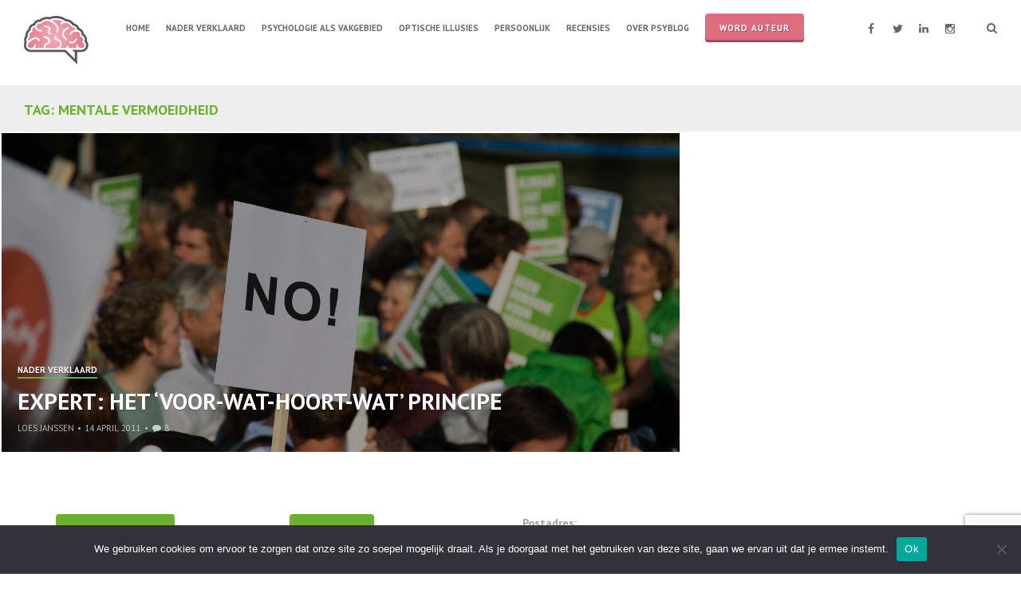

--- FILE ---
content_type: text/html; charset=UTF-8
request_url: https://www.psyblog.nl/tag/mentale-vermoeidheid/
body_size: 12940
content:
<!DOCTYPE html>
<html lang="nl-NL">
<head>
<meta charset="UTF-8">
<meta name="viewport" content="width=device-width, initial-scale=1">
<link rel="profile" href="http://gmpg.org/xfn/11">
<link rel="pingback" href="https://www.psyblog.nl/xmlrpc.php">

<meta name='robots' content='index, follow, max-image-preview:large, max-snippet:-1, max-video-preview:-1' />
	<style>img:is([sizes="auto" i], [sizes^="auto," i]) { contain-intrinsic-size: 3000px 1500px }</style>
	
	<!-- This site is optimized with the Yoast SEO plugin v26.7 - https://yoast.com/wordpress/plugins/seo/ -->
	<title>mentale vermoeidheid Archives - PsyBlog</title>
	<link rel="canonical" href="https://www.psyblog.nl/tag/mentale-vermoeidheid/" />
	<meta property="og:locale" content="nl_NL" />
	<meta property="og:type" content="article" />
	<meta property="og:title" content="mentale vermoeidheid Archives - PsyBlog" />
	<meta property="og:url" content="https://www.psyblog.nl/tag/mentale-vermoeidheid/" />
	<meta property="og:site_name" content="PsyBlog" />
	<script type="application/ld+json" class="yoast-schema-graph">{"@context":"https://schema.org","@graph":[{"@type":"CollectionPage","@id":"https://www.psyblog.nl/tag/mentale-vermoeidheid/","url":"https://www.psyblog.nl/tag/mentale-vermoeidheid/","name":"mentale vermoeidheid Archives - PsyBlog","isPartOf":{"@id":"https://www.psyblog.nl/#website"},"primaryImageOfPage":{"@id":"https://www.psyblog.nl/tag/mentale-vermoeidheid/#primaryimage"},"image":{"@id":"https://www.psyblog.nl/tag/mentale-vermoeidheid/#primaryimage"},"thumbnailUrl":"https://www.psyblog.nl/wp-content/uploads/2011/04/protest-464616_1920.jpg","breadcrumb":{"@id":"https://www.psyblog.nl/tag/mentale-vermoeidheid/#breadcrumb"},"inLanguage":"nl-NL"},{"@type":"ImageObject","inLanguage":"nl-NL","@id":"https://www.psyblog.nl/tag/mentale-vermoeidheid/#primaryimage","url":"https://www.psyblog.nl/wp-content/uploads/2011/04/protest-464616_1920.jpg","contentUrl":"https://www.psyblog.nl/wp-content/uploads/2011/04/protest-464616_1920.jpg","width":1920,"height":1280},{"@type":"BreadcrumbList","@id":"https://www.psyblog.nl/tag/mentale-vermoeidheid/#breadcrumb","itemListElement":[{"@type":"ListItem","position":1,"name":"Home","item":"https://www.psyblog.nl/"},{"@type":"ListItem","position":2,"name":"mentale vermoeidheid"}]},{"@type":"WebSite","@id":"https://www.psyblog.nl/#website","url":"https://www.psyblog.nl/","name":"PsyBlog","description":"Hét Nederlandse weblog over Psychologie!","publisher":{"@id":"https://www.psyblog.nl/#organization"},"potentialAction":[{"@type":"SearchAction","target":{"@type":"EntryPoint","urlTemplate":"https://www.psyblog.nl/?s={search_term_string}"},"query-input":{"@type":"PropertyValueSpecification","valueRequired":true,"valueName":"search_term_string"}}],"inLanguage":"nl-NL"},{"@type":"Organization","@id":"https://www.psyblog.nl/#organization","name":"PsyBlog","url":"https://www.psyblog.nl/","logo":{"@type":"ImageObject","inLanguage":"nl-NL","@id":"https://www.psyblog.nl/#/schema/logo/image/","url":"https://www.psyblog.nl/wp-content/uploads/2022/10/cropped-cropped-psyblogpng.png","contentUrl":"https://www.psyblog.nl/wp-content/uploads/2022/10/cropped-cropped-psyblogpng.png","width":87,"height":67,"caption":"PsyBlog"},"image":{"@id":"https://www.psyblog.nl/#/schema/logo/image/"}}]}</script>
	<!-- / Yoast SEO plugin. -->


<link rel='dns-prefetch' href='//platform-api.sharethis.com' />
<link rel='dns-prefetch' href='//secure.gravatar.com' />
<link rel='dns-prefetch' href='//stats.wp.com' />
<link rel='dns-prefetch' href='//fonts.googleapis.com' />
<link rel='dns-prefetch' href='//v0.wordpress.com' />
<link rel="alternate" type="application/rss+xml" title="PsyBlog &raquo; feed" href="https://www.psyblog.nl/feed/" />
<link rel="alternate" type="application/rss+xml" title="PsyBlog &raquo; reacties feed" href="https://www.psyblog.nl/comments/feed/" />
<script type="text/javascript" id="wpp-js" src="https://www.psyblog.nl/wp-content/plugins/wordpress-popular-posts/assets/js/wpp.min.js?ver=7.3.6" data-sampling="0" data-sampling-rate="100" data-api-url="https://www.psyblog.nl/wp-json/wordpress-popular-posts" data-post-id="0" data-token="e56110cfa7" data-lang="0" data-debug="0"></script>
<link rel="alternate" type="application/rss+xml" title="PsyBlog &raquo; mentale vermoeidheid tag feed" href="https://www.psyblog.nl/tag/mentale-vermoeidheid/feed/" />
<script type="text/javascript">
/* <![CDATA[ */
window._wpemojiSettings = {"baseUrl":"https:\/\/s.w.org\/images\/core\/emoji\/16.0.1\/72x72\/","ext":".png","svgUrl":"https:\/\/s.w.org\/images\/core\/emoji\/16.0.1\/svg\/","svgExt":".svg","source":{"concatemoji":"https:\/\/www.psyblog.nl\/wp-includes\/js\/wp-emoji-release.min.js?ver=6.8.3"}};
/*! This file is auto-generated */
!function(s,n){var o,i,e;function c(e){try{var t={supportTests:e,timestamp:(new Date).valueOf()};sessionStorage.setItem(o,JSON.stringify(t))}catch(e){}}function p(e,t,n){e.clearRect(0,0,e.canvas.width,e.canvas.height),e.fillText(t,0,0);var t=new Uint32Array(e.getImageData(0,0,e.canvas.width,e.canvas.height).data),a=(e.clearRect(0,0,e.canvas.width,e.canvas.height),e.fillText(n,0,0),new Uint32Array(e.getImageData(0,0,e.canvas.width,e.canvas.height).data));return t.every(function(e,t){return e===a[t]})}function u(e,t){e.clearRect(0,0,e.canvas.width,e.canvas.height),e.fillText(t,0,0);for(var n=e.getImageData(16,16,1,1),a=0;a<n.data.length;a++)if(0!==n.data[a])return!1;return!0}function f(e,t,n,a){switch(t){case"flag":return n(e,"\ud83c\udff3\ufe0f\u200d\u26a7\ufe0f","\ud83c\udff3\ufe0f\u200b\u26a7\ufe0f")?!1:!n(e,"\ud83c\udde8\ud83c\uddf6","\ud83c\udde8\u200b\ud83c\uddf6")&&!n(e,"\ud83c\udff4\udb40\udc67\udb40\udc62\udb40\udc65\udb40\udc6e\udb40\udc67\udb40\udc7f","\ud83c\udff4\u200b\udb40\udc67\u200b\udb40\udc62\u200b\udb40\udc65\u200b\udb40\udc6e\u200b\udb40\udc67\u200b\udb40\udc7f");case"emoji":return!a(e,"\ud83e\udedf")}return!1}function g(e,t,n,a){var r="undefined"!=typeof WorkerGlobalScope&&self instanceof WorkerGlobalScope?new OffscreenCanvas(300,150):s.createElement("canvas"),o=r.getContext("2d",{willReadFrequently:!0}),i=(o.textBaseline="top",o.font="600 32px Arial",{});return e.forEach(function(e){i[e]=t(o,e,n,a)}),i}function t(e){var t=s.createElement("script");t.src=e,t.defer=!0,s.head.appendChild(t)}"undefined"!=typeof Promise&&(o="wpEmojiSettingsSupports",i=["flag","emoji"],n.supports={everything:!0,everythingExceptFlag:!0},e=new Promise(function(e){s.addEventListener("DOMContentLoaded",e,{once:!0})}),new Promise(function(t){var n=function(){try{var e=JSON.parse(sessionStorage.getItem(o));if("object"==typeof e&&"number"==typeof e.timestamp&&(new Date).valueOf()<e.timestamp+604800&&"object"==typeof e.supportTests)return e.supportTests}catch(e){}return null}();if(!n){if("undefined"!=typeof Worker&&"undefined"!=typeof OffscreenCanvas&&"undefined"!=typeof URL&&URL.createObjectURL&&"undefined"!=typeof Blob)try{var e="postMessage("+g.toString()+"("+[JSON.stringify(i),f.toString(),p.toString(),u.toString()].join(",")+"));",a=new Blob([e],{type:"text/javascript"}),r=new Worker(URL.createObjectURL(a),{name:"wpTestEmojiSupports"});return void(r.onmessage=function(e){c(n=e.data),r.terminate(),t(n)})}catch(e){}c(n=g(i,f,p,u))}t(n)}).then(function(e){for(var t in e)n.supports[t]=e[t],n.supports.everything=n.supports.everything&&n.supports[t],"flag"!==t&&(n.supports.everythingExceptFlag=n.supports.everythingExceptFlag&&n.supports[t]);n.supports.everythingExceptFlag=n.supports.everythingExceptFlag&&!n.supports.flag,n.DOMReady=!1,n.readyCallback=function(){n.DOMReady=!0}}).then(function(){return e}).then(function(){var e;n.supports.everything||(n.readyCallback(),(e=n.source||{}).concatemoji?t(e.concatemoji):e.wpemoji&&e.twemoji&&(t(e.twemoji),t(e.wpemoji)))}))}((window,document),window._wpemojiSettings);
/* ]]> */
</script>
<link rel='stylesheet' id='bxslider-css-css' href='https://www.psyblog.nl/wp-content/plugins/kiwi-logo-carousel/third-party/jquery.bxslider/jquery.bxslider.css?ver=6.8.3' type='text/css' media='' />
<link rel='stylesheet' id='kiwi-logo-carousel-styles-css' href='https://www.psyblog.nl/wp-content/plugins/kiwi-logo-carousel/custom-styles.css?ver=6.8.3' type='text/css' media='' />
<style id='wp-emoji-styles-inline-css' type='text/css'>

	img.wp-smiley, img.emoji {
		display: inline !important;
		border: none !important;
		box-shadow: none !important;
		height: 1em !important;
		width: 1em !important;
		margin: 0 0.07em !important;
		vertical-align: -0.1em !important;
		background: none !important;
		padding: 0 !important;
	}
</style>
<link rel='stylesheet' id='wp-block-library-css' href='https://www.psyblog.nl/wp-includes/css/dist/block-library/style.min.css?ver=6.8.3' type='text/css' media='all' />
<style id='classic-theme-styles-inline-css' type='text/css'>
/*! This file is auto-generated */
.wp-block-button__link{color:#fff;background-color:#32373c;border-radius:9999px;box-shadow:none;text-decoration:none;padding:calc(.667em + 2px) calc(1.333em + 2px);font-size:1.125em}.wp-block-file__button{background:#32373c;color:#fff;text-decoration:none}
</style>
<link rel='stylesheet' id='mediaelement-css' href='https://www.psyblog.nl/wp-includes/js/mediaelement/mediaelementplayer-legacy.min.css?ver=4.2.17' type='text/css' media='all' />
<link rel='stylesheet' id='wp-mediaelement-css' href='https://www.psyblog.nl/wp-includes/js/mediaelement/wp-mediaelement.min.css?ver=6.8.3' type='text/css' media='all' />
<style id='jetpack-sharing-buttons-style-inline-css' type='text/css'>
.jetpack-sharing-buttons__services-list{display:flex;flex-direction:row;flex-wrap:wrap;gap:0;list-style-type:none;margin:5px;padding:0}.jetpack-sharing-buttons__services-list.has-small-icon-size{font-size:12px}.jetpack-sharing-buttons__services-list.has-normal-icon-size{font-size:16px}.jetpack-sharing-buttons__services-list.has-large-icon-size{font-size:24px}.jetpack-sharing-buttons__services-list.has-huge-icon-size{font-size:36px}@media print{.jetpack-sharing-buttons__services-list{display:none!important}}.editor-styles-wrapper .wp-block-jetpack-sharing-buttons{gap:0;padding-inline-start:0}ul.jetpack-sharing-buttons__services-list.has-background{padding:1.25em 2.375em}
</style>
<link rel='stylesheet' id='mpp_gutenberg-css' href='https://www.psyblog.nl/wp-content/plugins/metronet-profile-picture/dist/blocks.style.build.css?ver=2.6.3' type='text/css' media='all' />
<style id='global-styles-inline-css' type='text/css'>
:root{--wp--preset--aspect-ratio--square: 1;--wp--preset--aspect-ratio--4-3: 4/3;--wp--preset--aspect-ratio--3-4: 3/4;--wp--preset--aspect-ratio--3-2: 3/2;--wp--preset--aspect-ratio--2-3: 2/3;--wp--preset--aspect-ratio--16-9: 16/9;--wp--preset--aspect-ratio--9-16: 9/16;--wp--preset--color--black: #000000;--wp--preset--color--cyan-bluish-gray: #abb8c3;--wp--preset--color--white: #ffffff;--wp--preset--color--pale-pink: #f78da7;--wp--preset--color--vivid-red: #cf2e2e;--wp--preset--color--luminous-vivid-orange: #ff6900;--wp--preset--color--luminous-vivid-amber: #fcb900;--wp--preset--color--light-green-cyan: #7bdcb5;--wp--preset--color--vivid-green-cyan: #00d084;--wp--preset--color--pale-cyan-blue: #8ed1fc;--wp--preset--color--vivid-cyan-blue: #0693e3;--wp--preset--color--vivid-purple: #9b51e0;--wp--preset--gradient--vivid-cyan-blue-to-vivid-purple: linear-gradient(135deg,rgba(6,147,227,1) 0%,rgb(155,81,224) 100%);--wp--preset--gradient--light-green-cyan-to-vivid-green-cyan: linear-gradient(135deg,rgb(122,220,180) 0%,rgb(0,208,130) 100%);--wp--preset--gradient--luminous-vivid-amber-to-luminous-vivid-orange: linear-gradient(135deg,rgba(252,185,0,1) 0%,rgba(255,105,0,1) 100%);--wp--preset--gradient--luminous-vivid-orange-to-vivid-red: linear-gradient(135deg,rgba(255,105,0,1) 0%,rgb(207,46,46) 100%);--wp--preset--gradient--very-light-gray-to-cyan-bluish-gray: linear-gradient(135deg,rgb(238,238,238) 0%,rgb(169,184,195) 100%);--wp--preset--gradient--cool-to-warm-spectrum: linear-gradient(135deg,rgb(74,234,220) 0%,rgb(151,120,209) 20%,rgb(207,42,186) 40%,rgb(238,44,130) 60%,rgb(251,105,98) 80%,rgb(254,248,76) 100%);--wp--preset--gradient--blush-light-purple: linear-gradient(135deg,rgb(255,206,236) 0%,rgb(152,150,240) 100%);--wp--preset--gradient--blush-bordeaux: linear-gradient(135deg,rgb(254,205,165) 0%,rgb(254,45,45) 50%,rgb(107,0,62) 100%);--wp--preset--gradient--luminous-dusk: linear-gradient(135deg,rgb(255,203,112) 0%,rgb(199,81,192) 50%,rgb(65,88,208) 100%);--wp--preset--gradient--pale-ocean: linear-gradient(135deg,rgb(255,245,203) 0%,rgb(182,227,212) 50%,rgb(51,167,181) 100%);--wp--preset--gradient--electric-grass: linear-gradient(135deg,rgb(202,248,128) 0%,rgb(113,206,126) 100%);--wp--preset--gradient--midnight: linear-gradient(135deg,rgb(2,3,129) 0%,rgb(40,116,252) 100%);--wp--preset--font-size--small: 13px;--wp--preset--font-size--medium: 20px;--wp--preset--font-size--large: 36px;--wp--preset--font-size--x-large: 42px;--wp--preset--spacing--20: 0.44rem;--wp--preset--spacing--30: 0.67rem;--wp--preset--spacing--40: 1rem;--wp--preset--spacing--50: 1.5rem;--wp--preset--spacing--60: 2.25rem;--wp--preset--spacing--70: 3.38rem;--wp--preset--spacing--80: 5.06rem;--wp--preset--shadow--natural: 6px 6px 9px rgba(0, 0, 0, 0.2);--wp--preset--shadow--deep: 12px 12px 50px rgba(0, 0, 0, 0.4);--wp--preset--shadow--sharp: 6px 6px 0px rgba(0, 0, 0, 0.2);--wp--preset--shadow--outlined: 6px 6px 0px -3px rgba(255, 255, 255, 1), 6px 6px rgba(0, 0, 0, 1);--wp--preset--shadow--crisp: 6px 6px 0px rgba(0, 0, 0, 1);}:where(.is-layout-flex){gap: 0.5em;}:where(.is-layout-grid){gap: 0.5em;}body .is-layout-flex{display: flex;}.is-layout-flex{flex-wrap: wrap;align-items: center;}.is-layout-flex > :is(*, div){margin: 0;}body .is-layout-grid{display: grid;}.is-layout-grid > :is(*, div){margin: 0;}:where(.wp-block-columns.is-layout-flex){gap: 2em;}:where(.wp-block-columns.is-layout-grid){gap: 2em;}:where(.wp-block-post-template.is-layout-flex){gap: 1.25em;}:where(.wp-block-post-template.is-layout-grid){gap: 1.25em;}.has-black-color{color: var(--wp--preset--color--black) !important;}.has-cyan-bluish-gray-color{color: var(--wp--preset--color--cyan-bluish-gray) !important;}.has-white-color{color: var(--wp--preset--color--white) !important;}.has-pale-pink-color{color: var(--wp--preset--color--pale-pink) !important;}.has-vivid-red-color{color: var(--wp--preset--color--vivid-red) !important;}.has-luminous-vivid-orange-color{color: var(--wp--preset--color--luminous-vivid-orange) !important;}.has-luminous-vivid-amber-color{color: var(--wp--preset--color--luminous-vivid-amber) !important;}.has-light-green-cyan-color{color: var(--wp--preset--color--light-green-cyan) !important;}.has-vivid-green-cyan-color{color: var(--wp--preset--color--vivid-green-cyan) !important;}.has-pale-cyan-blue-color{color: var(--wp--preset--color--pale-cyan-blue) !important;}.has-vivid-cyan-blue-color{color: var(--wp--preset--color--vivid-cyan-blue) !important;}.has-vivid-purple-color{color: var(--wp--preset--color--vivid-purple) !important;}.has-black-background-color{background-color: var(--wp--preset--color--black) !important;}.has-cyan-bluish-gray-background-color{background-color: var(--wp--preset--color--cyan-bluish-gray) !important;}.has-white-background-color{background-color: var(--wp--preset--color--white) !important;}.has-pale-pink-background-color{background-color: var(--wp--preset--color--pale-pink) !important;}.has-vivid-red-background-color{background-color: var(--wp--preset--color--vivid-red) !important;}.has-luminous-vivid-orange-background-color{background-color: var(--wp--preset--color--luminous-vivid-orange) !important;}.has-luminous-vivid-amber-background-color{background-color: var(--wp--preset--color--luminous-vivid-amber) !important;}.has-light-green-cyan-background-color{background-color: var(--wp--preset--color--light-green-cyan) !important;}.has-vivid-green-cyan-background-color{background-color: var(--wp--preset--color--vivid-green-cyan) !important;}.has-pale-cyan-blue-background-color{background-color: var(--wp--preset--color--pale-cyan-blue) !important;}.has-vivid-cyan-blue-background-color{background-color: var(--wp--preset--color--vivid-cyan-blue) !important;}.has-vivid-purple-background-color{background-color: var(--wp--preset--color--vivid-purple) !important;}.has-black-border-color{border-color: var(--wp--preset--color--black) !important;}.has-cyan-bluish-gray-border-color{border-color: var(--wp--preset--color--cyan-bluish-gray) !important;}.has-white-border-color{border-color: var(--wp--preset--color--white) !important;}.has-pale-pink-border-color{border-color: var(--wp--preset--color--pale-pink) !important;}.has-vivid-red-border-color{border-color: var(--wp--preset--color--vivid-red) !important;}.has-luminous-vivid-orange-border-color{border-color: var(--wp--preset--color--luminous-vivid-orange) !important;}.has-luminous-vivid-amber-border-color{border-color: var(--wp--preset--color--luminous-vivid-amber) !important;}.has-light-green-cyan-border-color{border-color: var(--wp--preset--color--light-green-cyan) !important;}.has-vivid-green-cyan-border-color{border-color: var(--wp--preset--color--vivid-green-cyan) !important;}.has-pale-cyan-blue-border-color{border-color: var(--wp--preset--color--pale-cyan-blue) !important;}.has-vivid-cyan-blue-border-color{border-color: var(--wp--preset--color--vivid-cyan-blue) !important;}.has-vivid-purple-border-color{border-color: var(--wp--preset--color--vivid-purple) !important;}.has-vivid-cyan-blue-to-vivid-purple-gradient-background{background: var(--wp--preset--gradient--vivid-cyan-blue-to-vivid-purple) !important;}.has-light-green-cyan-to-vivid-green-cyan-gradient-background{background: var(--wp--preset--gradient--light-green-cyan-to-vivid-green-cyan) !important;}.has-luminous-vivid-amber-to-luminous-vivid-orange-gradient-background{background: var(--wp--preset--gradient--luminous-vivid-amber-to-luminous-vivid-orange) !important;}.has-luminous-vivid-orange-to-vivid-red-gradient-background{background: var(--wp--preset--gradient--luminous-vivid-orange-to-vivid-red) !important;}.has-very-light-gray-to-cyan-bluish-gray-gradient-background{background: var(--wp--preset--gradient--very-light-gray-to-cyan-bluish-gray) !important;}.has-cool-to-warm-spectrum-gradient-background{background: var(--wp--preset--gradient--cool-to-warm-spectrum) !important;}.has-blush-light-purple-gradient-background{background: var(--wp--preset--gradient--blush-light-purple) !important;}.has-blush-bordeaux-gradient-background{background: var(--wp--preset--gradient--blush-bordeaux) !important;}.has-luminous-dusk-gradient-background{background: var(--wp--preset--gradient--luminous-dusk) !important;}.has-pale-ocean-gradient-background{background: var(--wp--preset--gradient--pale-ocean) !important;}.has-electric-grass-gradient-background{background: var(--wp--preset--gradient--electric-grass) !important;}.has-midnight-gradient-background{background: var(--wp--preset--gradient--midnight) !important;}.has-small-font-size{font-size: var(--wp--preset--font-size--small) !important;}.has-medium-font-size{font-size: var(--wp--preset--font-size--medium) !important;}.has-large-font-size{font-size: var(--wp--preset--font-size--large) !important;}.has-x-large-font-size{font-size: var(--wp--preset--font-size--x-large) !important;}
:where(.wp-block-post-template.is-layout-flex){gap: 1.25em;}:where(.wp-block-post-template.is-layout-grid){gap: 1.25em;}
:where(.wp-block-columns.is-layout-flex){gap: 2em;}:where(.wp-block-columns.is-layout-grid){gap: 2em;}
:root :where(.wp-block-pullquote){font-size: 1.5em;line-height: 1.6;}
</style>
<link rel='stylesheet' id='authors-list-css-css' href='https://www.psyblog.nl/wp-content/plugins/authors-list/backend/assets/css/front.css?ver=2.0.6.2' type='text/css' media='all' />
<link rel='stylesheet' id='jquery-ui-css-css' href='https://www.psyblog.nl/wp-content/plugins/authors-list/backend/assets/css/jquery-ui.css?ver=2.0.6.2' type='text/css' media='all' />
<link rel='stylesheet' id='contact-form-7-css' href='https://www.psyblog.nl/wp-content/plugins/contact-form-7/includes/css/styles.css?ver=6.1.4' type='text/css' media='all' />
<link rel='stylesheet' id='cookie-notice-front-css' href='https://www.psyblog.nl/wp-content/plugins/cookie-notice/css/front.min.css?ver=2.5.11' type='text/css' media='all' />
<link rel='stylesheet' id='share-this-share-buttons-sticky-css' href='https://www.psyblog.nl/wp-content/plugins/sharethis-share-buttons/css/mu-style.css?ver=1754701313' type='text/css' media='all' />
<link rel='stylesheet' id='wordpress-popular-posts-css-css' href='https://www.psyblog.nl/wp-content/plugins/wordpress-popular-posts/assets/css/wpp.css?ver=7.3.6' type='text/css' media='all' />
<link rel='stylesheet' id='hermes-google-fonts-css' href='//fonts.googleapis.com/css?family=PT+Serif%3A400%2C700%2C400italic%2C700italic%7CPT+Sans%3A+400%2C700&#038;subset=latin%2Clatin-ext%2Ccyrillic%2Ccyrillic-ext' type='text/css' media='all' />
<link rel='stylesheet' id='hermes-icons-css' href='https://www.psyblog.nl/wp-content/themes/hermes/css/font-awesome.css?ver=6.8.3' type='text/css' media='all' />
<link rel='stylesheet' id='hermes-css-framework-css' href='https://www.psyblog.nl/wp-content/themes/hermes/css/bootstrap.css?ver=6.8.3' type='text/css' media='all' />
<link rel='stylesheet' id='hermes-style-css' href='https://www.psyblog.nl/wp-content/themes/hermes/style.css?ver=6.8.3' type='text/css' media='all' />
<style id='hermes-style-inline-css' type='text/css'>
 #search-container #close-search-container,
                            #masthead .current_page_ancestor > a,
                            #masthead .current_page_item > a:hover,
                            #masthead .current-menu-item > a:hover,
                            #masthead .current_page_ancestor > a:hover,
                            #masthead ul:not(.sub-menu) > .menu-item-has-children:hover > a:hover,
                            #masthead ul:not(.sub-menu) > .menu-item-has-children:hover > a,
                            #masthead .main-navigation ul ul li:hover > a,
                            #toggle-sidebar .mobile-navigation ul li a:hover,
                            #toggle-sidebar .mobile-navigation ul .sub-menu a:hover,
                            .page-header .page-title { 
                                color: #6bb130; 
                            } #masthead .main-navigation .current_page_item > a,
                            #masthead .main-navigation .current-menu-item > a,
                            #masthead .main-navigation .current_page_ancestor > a,
                            #masthead .main-navigation li:hover > a,
                            .hentry-grid .hentry-col .hentry .entry-cats a,
                            #primary-header .entry-meta:before,
                            .error404 .title-404:after {
                                border-color: #6bb130;
                            } #page .mejs-controls .mejs-time-rail .mejs-time-current,
                            #page .mejs-controls .mejs-horizontal-volume-slider .mejs-horizontal-volume-current {
                                background: #6bb130;
                            } body,
                            a,
                            a:hover {
                                color: #666666;
                            }
</style>
<link rel='stylesheet' id='tiled-gallery-css' href='https://www.psyblog.nl/wp-content/plugins/jetpack/modules/tiled-gallery/tiled-gallery/tiled-gallery.css?ver=2023-08-21' type='text/css' media='all' />
<link rel='stylesheet' id='meks-author-widget-css' href='https://www.psyblog.nl/wp-content/plugins/meks-smart-author-widget/css/style.css?ver=1.1.5' type='text/css' media='all' />
<script type="text/javascript" src="https://www.psyblog.nl/wp-includes/js/jquery/jquery.min.js?ver=3.7.1" id="jquery-core-js"></script>
<script type="text/javascript" src="https://www.psyblog.nl/wp-includes/js/jquery/jquery-migrate.min.js?ver=3.4.1" id="jquery-migrate-js"></script>
<script type="text/javascript" id="cookie-notice-front-js-before">
/* <![CDATA[ */
var cnArgs = {"ajaxUrl":"https:\/\/www.psyblog.nl\/wp-admin\/admin-ajax.php","nonce":"f39f541c0f","hideEffect":"fade","position":"bottom","onScroll":false,"onScrollOffset":100,"onClick":false,"cookieName":"cookie_notice_accepted","cookieTime":2592000,"cookieTimeRejected":2592000,"globalCookie":false,"redirection":false,"cache":false,"revokeCookies":false,"revokeCookiesOpt":"automatic"};
/* ]]> */
</script>
<script type="text/javascript" src="https://www.psyblog.nl/wp-content/plugins/cookie-notice/js/front.min.js?ver=2.5.11" id="cookie-notice-front-js"></script>
<script type="text/javascript" src="//platform-api.sharethis.com/js/sharethis.js?ver=2.3.6#property=5e5d4eb5acc25f001a4af4d4&amp;product=gdpr-buttons&amp;source=sharethis-share-buttons-wordpress" id="share-this-share-buttons-mu-js"></script>
<link rel="https://api.w.org/" href="https://www.psyblog.nl/wp-json/" /><link rel="alternate" title="JSON" type="application/json" href="https://www.psyblog.nl/wp-json/wp/v2/tags/223" /><link rel="EditURI" type="application/rsd+xml" title="RSD" href="https://www.psyblog.nl/xmlrpc.php?rsd" />
<script>
  (function(i,s,o,g,r,a,m){i['GoogleAnalyticsObject']=r;i[r]=i[r]||function(){
  (i[r].q=i[r].q||[]).push(arguments)},i[r].l=1*new Date();a=s.createElement(o),
  m=s.getElementsByTagName(o)[0];a.async=1;a.src=g;m.parentNode.insertBefore(a,m)
  })(window,document,'script','//www.google-analytics.com/analytics.js','ga');

  ga('create', 'UA-15349274-10', 'auto');
  ga('send', 'pageview');

</script>	<style>img#wpstats{display:none}</style>
		            <style id="wpp-loading-animation-styles">@-webkit-keyframes bgslide{from{background-position-x:0}to{background-position-x:-200%}}@keyframes bgslide{from{background-position-x:0}to{background-position-x:-200%}}.wpp-widget-block-placeholder,.wpp-shortcode-placeholder{margin:0 auto;width:60px;height:3px;background:#dd3737;background:linear-gradient(90deg,#dd3737 0%,#571313 10%,#dd3737 100%);background-size:200% auto;border-radius:3px;-webkit-animation:bgslide 1s infinite linear;animation:bgslide 1s infinite linear}</style>
            			<!-- Site Logo: hide header text -->
			<style type="text/css">
			.site-title, .site-description {
				position: absolute;
				clip: rect(1px, 1px, 1px, 1px);
			}
			</style>
			<link rel="icon" href="https://www.psyblog.nl/wp-content/uploads/2022/10/cropped-cropped-psyblogpng-1-32x32.png" sizes="32x32" />
<link rel="icon" href="https://www.psyblog.nl/wp-content/uploads/2022/10/cropped-cropped-psyblogpng-1-192x192.png" sizes="192x192" />
<link rel="apple-touch-icon" href="https://www.psyblog.nl/wp-content/uploads/2022/10/cropped-cropped-psyblogpng-1-180x180.png" />
<meta name="msapplication-TileImage" content="https://www.psyblog.nl/wp-content/uploads/2022/10/cropped-cropped-psyblogpng-1-270x270.png" />
		<style type="text/css" id="wp-custom-css">
			/*
Welcome to Custom CSS!

To learn how this works, see http://wp.me/PEmnE-Bt
*/

/* GDPR Cookie Consent */

.btnCookie {
	margin: 0;
    border: none!important;
    outline: 0!important;
    font-size: 13px;
    line-height: 13px!important;
    vertical-align: top;
    letter-spacing: 1px;
    cursor: pointer;
    position: relative;
    font-family: inherit;
    text-decoration: none;
    overflow: visible;
    left: auto;
    white-space: nowrap;
    display: inline-block;
	padding: 6px 16px !important;
	font-weight: 400 !important;
	text-transform: none !important;
	color: #fff !important;
    background-color: #6bb130;
    border-radius: 4px;
}


#masthead .header-controls,
#masthead .main-navigation {
	margin: 26px 0;
}

/*
#masthead .header-controls,
#masthead .main-navigation {
	margin: 40px 0px 12px 0px;
}
*/

#masthead {
	box-shadow: none;
}

#masthead, 
#colophon, 
#toggle-sidebar, 
.hentry-grid, 
#masthead .main-navigation ul ul, 
.site-main .posts-navigation {
	background: #fff;
}

#masthead .main-navigation a,
#masthead .main-navigation .current_page_item > a, 
#masthead .main-navigation .current-menu-item > a, 
#masthead .main-navigation .current_page_ancestor > a, 
#masthead .main-navigation li:hover > a,
#masthead .main-navigation ul ul a,
.social-list li a::before,
#masthead #header-search-button,
#masthead #menu-button,
#toggle-sidebar .mobile-navigation ul li a {
	color: #666;
}

.menu-item-11117 {
    background: #dc6d7f;
    padding: 9px 18px;
    top: -9px;
    border-radius: 4px;
    letter-spacing: 1px;
    font-weight: 500;
    text-shadow: 1px 1px #9a4c59;
    box-shadow: inset 0 -3px #9a4c59;
}

.menu-item-11117:hover {
   background-color: #E98C9E;
}

.menu-item-11117 a {
    color: #fff !important;
    margin: 0 !important;
    border: none !important;
}

.social-list li a:hover::before,
#masthead #header-search-button:hover,
#masthead #menu-button:hover {
	color: #999;
}

#toggle-sidebar .social-list .menu-items a {
	background: rgba(0,0,0,0.1);
}

.hentry-grid .hentry-col .hentry {
	background: #eee;
	box-shadow: 0 0 0 2px #fff;
}

.page-header {
	background: #eee;
}

.button-green {
	padding: 0 20px;
	background-color: #6bb130;
	font-size: 14px;
	text-transform: uppercase;
	color: #fff !important;
	border-radius: 4px;
	letter-spacing: 1px;
	font-weight: 500;
	text-shadow: 1px 1px #4b7c22;
	display: inline-block;
	-webkit-transition: all .2s ease-in-out;
	-o-transition: all .2s ease-in-out;
	transition: all .2s ease-in-out;
	line-height: 45px;
	margin: 0 0 15px;
	box-shadow: inset 0 -3px #4b7c22;
}

.button-green:hover {
	background-color: #87c156;
}

.button-pink {
	padding: 0 20px;
	background-color: #dc6d7f;
	font-size: 14px;
	text-transform: uppercase;
	color: #fff !important;
	border-radius: 4px;
	letter-spacing: 1px;
	font-weight: 500;
	text-shadow: 1px 1px #9a4c59;
	display: inline-block;
	-webkit-transition: all .2s ease-in-out;
	-o-transition: all .2s ease-in-out;
	transition: all .2s ease-in-out;
	line-height: 45px;
	margin: 0 0 15px;
	box-shadow: inset 0 -3px #9a4c59;
}

.button-pink:hover {
	background-color: #e98c9c;
}

#infinite-handle span {
	padding: 0 20px;
	background-color: transparent;
	font-size: 14px;
	color: #eee;
	border-radius: 4px;
	letter-spacing: 1px;
	font-weight: 500;
	display: inline-block;
	line-height: 45px;
	border: 2px solid #eee;
	text-align: center;
	outline: none;
	text-decoration: none;
}

.textwidget .author-container {
	font-size: 1em;
	padding-top: 0;
	border-top: 0;
}

.textwidget .author-container .author-bio {
	padding-left: 0;
}

.textwidget .author-container .avatar {
	margin-bottom: 20px;
	position: relative;
}

#jp-relatedposts {
	display: none !important;
}

#main .author-container {
	display: none;
}

#main p,
.entry-content a {
	font-size: 16px;
}

#main ul li {
	font-size: 16px;
}

#expert-img {
	width: 80px;
	float: left;
}

#expert-bio {
	margin-left: 110px;
	margin-bottom: 40px;
	border-bottom: 1px solid #eee;
}

#expert-bio h4 {
	margin-top: 0;
}

/* Meks Smart Author */

.mks_author_widget img {
    margin-bottom: 20px;
}

.mks_author_widget h3 {
    font-family: "Open Sans" !important;
    clear: both;
}

/* END Meks Smart Author */

#infinite-footer {
	display: none;
}

#commentform .comment-form-comment,
#commentform .comment-form-author,
#commentform .comment-form-email {
	margin-bottom: 15px;
}

.hentry .entry-footer {
	display: none;
}

.site-main .post-navigation {
	display: none;
}

#respond #comment {
	width: 50%;
	max-height: 120px;
}

@media only screen and (max-width: 992px) {
	#masthead #menu-button, #masthead .header-controls {
		margin-top: 5px;
		margin-bottom: 5px;
	}
	
	#page #masthead .site-branding {
		padding: 0;
	}
}

@media only screen and (min-width: 500px) {
	#respond #comment {
		width: 100%;
		max-height: 198px;
	}
	
	#commentform .comment-form-comment {
		display: block;
		float: right;
		width: 50%;
	}
	
	#respond #author, #respond #email, #respond #url {
		width: 48%;
	}
	.author-list .user.with-name {
	    width: 189px;
	}
}

@media only screen and (max-width: 500px) {
	#respond #comment {
		width: 100%;
	}
}

.widgets-list-layout .widgets-list-layout-blavatar {
	max-width: 48px;
	margin-right: 10px;
}

.widgets-list-layout-links {
	float: left;
}

.author-list .user.with-name {
    width: 30%;
    min-width: 220px;
    height: 290px;
    margin: 20px 2.5% 0px 0px;
    padding: 20px !important;
    border: 1px solid #eee;
}

.author-list .avatar img {
    border-radius: 50%;
    margin-bottom: 10px;
}

.author-list .name {
    margin-bottom: 10px;
    font-size: 1em !important;
}

.author-list .name {
    margin-bottom: 10px;
    font-size: 1em !important;
}

.biography p,
.biography a {
    font-size: 14px !important;
}

.author-list a {
    text-decoration: none !important;
}

a.name.author_link {
    font-size: 0.8em !important;
}

span.specialisme {
    display: block;
    margin-bottom: 10px;
    font-size: 0.9em;
    font-style: italic;
}

a.author_link {
    text-decoration: underline !important;
	color: #6bb130;
}

@media only screen and (max-width: 1199px) and (min-width: 992px) {
.author-list .user.with-name {
    width: 30%;
    min-width: 189px;
}
}

@media only screen and (max-width: 991px) and (min-width: 703px) {
.author-list .user.with-name {
    width: 30%;
    min-width: 189px;
}
}

@media only screen and (max-width: 702px) and (min-width: 643px) {
.author-list .user.with-name {
    width: 47.5%;
    min-width: 189px;
}
}

@media only screen and (max-width: 493px) {
.author-list .user.with-name {
    width: 100%;
    margin-right: 0px;
}
}		</style>
		</head>

<body class="archive tag tag-mentale-vermoeidheid tag-223 wp-custom-logo wp-theme-hermes cookies-not-set group-blog has-site-logo">
<div id="toggle-sidebar">
	<div class="inner-panel">
        <a id="close-toggle-sidebar" class="primary-font" href="#">Sluiten</a>
		<nav id="mobile-navigation" class="mobile-navigation primary-font" role="navigation">
		<div class="menu-categorie-container"><ul id="menu-categorie" class="menu"><li id="menu-item-7923" class="menu-item menu-item-type-custom menu-item-object-custom menu-item-7923"><a href="/">Home</a></li>
<li id="menu-item-10" class="menu-item menu-item-type-taxonomy menu-item-object-category menu-item-has-children menu-item-10"><a href="https://www.psyblog.nl/category/nader-verklaard/">Nader Verklaard</a>
<ul class="sub-menu">
	<li id="menu-item-16" class="menu-item menu-item-type-taxonomy menu-item-object-category menu-item-16"><a href="https://www.psyblog.nl/category/nader-verklaard/aandoeningen/">Aandoeningen</a></li>
	<li id="menu-item-18" class="menu-item menu-item-type-taxonomy menu-item-object-category menu-item-18"><a href="https://www.psyblog.nl/category/nader-verklaard/actueel/">Actueel</a></li>
	<li id="menu-item-6575" class="menu-item menu-item-type-taxonomy menu-item-object-category menu-item-6575"><a href="https://www.psyblog.nl/category/nader-verklaard/dagelijks-leven/">Dagelijks leven</a></li>
	<li id="menu-item-12018" class="menu-item menu-item-type-taxonomy menu-item-object-category menu-item-12018"><a href="https://www.psyblog.nl/category/nader-verklaard/forensische-psychologie/">Forensische Psychologie</a></li>
	<li id="menu-item-6581" class="menu-item menu-item-type-taxonomy menu-item-object-category menu-item-6581"><a href="https://www.psyblog.nl/category/nader-verklaard/neuropsychologie/">Neuropsychologie</a></li>
	<li id="menu-item-6576" class="menu-item menu-item-type-taxonomy menu-item-object-category menu-item-6576"><a href="https://www.psyblog.nl/category/nader-verklaard/wetenschap-onderzoek/">Wetenschap/onderzoek</a></li>
</ul>
</li>
<li id="menu-item-12019" class="menu-item menu-item-type-taxonomy menu-item-object-category menu-item-12019"><a href="https://www.psyblog.nl/category/psychologie-als-vakgebied/">Psychologie als Vakgebied</a></li>
<li id="menu-item-13" class="menu-item menu-item-type-taxonomy menu-item-object-category menu-item-13"><a href="https://www.psyblog.nl/category/optische-illusies/">Optische Illusies</a></li>
<li id="menu-item-24" class="menu-item menu-item-type-taxonomy menu-item-object-category menu-item-has-children menu-item-24"><a href="https://www.psyblog.nl/category/persoonlijk/">Persoonlijk</a>
<ul class="sub-menu">
	<li id="menu-item-23" class="menu-item menu-item-type-taxonomy menu-item-object-category menu-item-23"><a href="https://www.psyblog.nl/category/persoonlijk/ervaringen/">Ervaringen</a></li>
	<li id="menu-item-29" class="menu-item menu-item-type-taxonomy menu-item-object-category menu-item-29"><a href="https://www.psyblog.nl/category/persoonlijk/opinie-persoonlijk/">Opinie</a></li>
</ul>
</li>
<li id="menu-item-6580" class="menu-item menu-item-type-taxonomy menu-item-object-category menu-item-6580"><a href="https://www.psyblog.nl/category/recensies/">Recensies</a></li>
<li id="menu-item-7925" class="menu-item menu-item-type-custom menu-item-object-custom menu-item-has-children menu-item-7925"><a href="#">over PsyBlog</a>
<ul class="sub-menu">
	<li id="menu-item-7927" class="menu-item menu-item-type-post_type menu-item-object-page menu-item-7927"><a href="https://www.psyblog.nl/historie/">Historie</a></li>
	<li id="menu-item-7929" class="menu-item menu-item-type-post_type menu-item-object-page menu-item-7929"><a href="https://www.psyblog.nl/?page_id=1518">Team</a></li>
	<li id="menu-item-7933" class="menu-item menu-item-type-post_type menu-item-object-page menu-item-7933"><a href="https://www.psyblog.nl/auteurs/">Auteurs</a></li>
	<li id="menu-item-7926" class="menu-item menu-item-type-post_type menu-item-object-page menu-item-7926"><a href="https://www.psyblog.nl/doneren/">Doneren</a></li>
	<li id="menu-item-7931" class="menu-item menu-item-type-post_type menu-item-object-page menu-item-7931"><a href="https://www.psyblog.nl/contact/">Contact</a></li>
	<li id="menu-item-7930" class="menu-item menu-item-type-post_type menu-item-object-page menu-item-7930"><a href="https://www.psyblog.nl/disclaimer/">Disclaimer</a></li>
</ul>
</li>
<li id="menu-item-11117" class="menu-item menu-item-type-post_type menu-item-object-page menu-item-11117"><a href="https://www.psyblog.nl/word-auteur/">Word Auteur</a></li>
</ul></div>		</nav><!-- #mobile-navigation -->

		<div class="social-list"><ul id="menu-social" class="menu-items list-unstyled clearfix"><li id="menu-item-7934" class="menu-item menu-item-type-custom menu-item-object-custom menu-item-7934"><a href="http://www.facebook.com/PsyBlogNL"><span class="screen-reader-text social-meta">Facebook</span></a></li>
<li id="menu-item-7935" class="menu-item menu-item-type-custom menu-item-object-custom menu-item-7935"><a href="http://twitter.com/psyblognl"><span class="screen-reader-text social-meta">Twitter</span></a></li>
<li id="menu-item-13595" class="menu-item menu-item-type-custom menu-item-object-custom menu-item-13595"><a href="https://www.linkedin.com/company/psyblog-nl/"><span class="screen-reader-text social-meta">LinkedIn</span></a></li>
<li id="menu-item-13596" class="menu-item menu-item-type-custom menu-item-object-custom menu-item-13596"><a href="https://www.instagram.com/psyblognl/"><span class="screen-reader-text social-meta">Instagram</span></a></li>
</ul></div>	</div><!-- .inner-panel -->
</div><!-- #toggle-sidebar -->

<div id="page" class="hfeed site">
	<a class="skip-link screen-reader-text" href="#content">Overslaan</a>

	<div id="search-container" class="primary-font">
		<form method="get" class="header-searchform form-inline" action="https://www.psyblog.nl/" role="search">
			<div class="header-searchform-inner">
				<input type="text" id="header-search-field" class="field" placeholder="Zoek &#x2026;" name="s" value="" />
				<button type="submit" class="submit"><i class="fa fa-search"></i><span class="screen-reader-text">Zoeken</span></button>
			</div><!-- .header-searchform-inner -->
		</form><!-- .header-searchform -->
		<a id="close-search-container" href="#">Sluiten</a>
	</div><!-- #search-container -->

	<header id="masthead" class="site-header primary-font clearfix" role="banner">
		<div class="site-branding pull-left">
			<a href="https://www.psyblog.nl/" class="site-logo-link" rel="home" itemprop="url"><img width="87" height="67" src="https://www.psyblog.nl/wp-content/uploads/2022/10/cropped-cropped-psyblogpng.png" class="site-logo attachment-large" alt="" data-size="large" itemprop="logo" decoding="async" /></a>
			<h1 class="site-title"><a href="https://www.psyblog.nl/" rel="home">PsyBlog</a></h1>
			<h2 class="site-description">Hét Nederlandse weblog over Psychologie!</h2>
		</div><!-- .site-branding -->

		<nav id="site-navigation" class="main-navigation pull-left" role="navigation">
			<div class="menu-categorie-container"><ul id="menu-categorie-1" class="menu"><li class="menu-item menu-item-type-custom menu-item-object-custom menu-item-7923"><a href="/">Home</a></li>
<li class="menu-item menu-item-type-taxonomy menu-item-object-category menu-item-has-children menu-item-10"><a href="https://www.psyblog.nl/category/nader-verklaard/">Nader Verklaard</a>
<ul class="sub-menu">
	<li class="menu-item menu-item-type-taxonomy menu-item-object-category menu-item-16"><a href="https://www.psyblog.nl/category/nader-verklaard/aandoeningen/">Aandoeningen</a></li>
	<li class="menu-item menu-item-type-taxonomy menu-item-object-category menu-item-18"><a href="https://www.psyblog.nl/category/nader-verklaard/actueel/">Actueel</a></li>
	<li class="menu-item menu-item-type-taxonomy menu-item-object-category menu-item-6575"><a href="https://www.psyblog.nl/category/nader-verklaard/dagelijks-leven/">Dagelijks leven</a></li>
	<li class="menu-item menu-item-type-taxonomy menu-item-object-category menu-item-12018"><a href="https://www.psyblog.nl/category/nader-verklaard/forensische-psychologie/">Forensische Psychologie</a></li>
	<li class="menu-item menu-item-type-taxonomy menu-item-object-category menu-item-6581"><a href="https://www.psyblog.nl/category/nader-verklaard/neuropsychologie/">Neuropsychologie</a></li>
	<li class="menu-item menu-item-type-taxonomy menu-item-object-category menu-item-6576"><a href="https://www.psyblog.nl/category/nader-verklaard/wetenschap-onderzoek/">Wetenschap/onderzoek</a></li>
</ul>
</li>
<li class="menu-item menu-item-type-taxonomy menu-item-object-category menu-item-12019"><a href="https://www.psyblog.nl/category/psychologie-als-vakgebied/">Psychologie als Vakgebied</a></li>
<li class="menu-item menu-item-type-taxonomy menu-item-object-category menu-item-13"><a href="https://www.psyblog.nl/category/optische-illusies/">Optische Illusies</a></li>
<li class="menu-item menu-item-type-taxonomy menu-item-object-category menu-item-has-children menu-item-24"><a href="https://www.psyblog.nl/category/persoonlijk/">Persoonlijk</a>
<ul class="sub-menu">
	<li class="menu-item menu-item-type-taxonomy menu-item-object-category menu-item-23"><a href="https://www.psyblog.nl/category/persoonlijk/ervaringen/">Ervaringen</a></li>
	<li class="menu-item menu-item-type-taxonomy menu-item-object-category menu-item-29"><a href="https://www.psyblog.nl/category/persoonlijk/opinie-persoonlijk/">Opinie</a></li>
</ul>
</li>
<li class="menu-item menu-item-type-taxonomy menu-item-object-category menu-item-6580"><a href="https://www.psyblog.nl/category/recensies/">Recensies</a></li>
<li class="menu-item menu-item-type-custom menu-item-object-custom menu-item-has-children menu-item-7925"><a href="#">over PsyBlog</a>
<ul class="sub-menu">
	<li class="menu-item menu-item-type-post_type menu-item-object-page menu-item-7927"><a href="https://www.psyblog.nl/historie/">Historie</a></li>
	<li class="menu-item menu-item-type-post_type menu-item-object-page menu-item-7929"><a href="https://www.psyblog.nl/?page_id=1518">Team</a></li>
	<li class="menu-item menu-item-type-post_type menu-item-object-page menu-item-7933"><a href="https://www.psyblog.nl/auteurs/">Auteurs</a></li>
	<li class="menu-item menu-item-type-post_type menu-item-object-page menu-item-7926"><a href="https://www.psyblog.nl/doneren/">Doneren</a></li>
	<li class="menu-item menu-item-type-post_type menu-item-object-page menu-item-7931"><a href="https://www.psyblog.nl/contact/">Contact</a></li>
	<li class="menu-item menu-item-type-post_type menu-item-object-page menu-item-7930"><a href="https://www.psyblog.nl/disclaimer/">Disclaimer</a></li>
</ul>
</li>
<li class="menu-item menu-item-type-post_type menu-item-object-page menu-item-11117"><a href="https://www.psyblog.nl/word-auteur/">Word Auteur</a></li>
</ul></div>		</nav><!-- #site-navigation -->

		<a id="menu-button" class="pull-left" href="#toggle-sidebar"><span>Menu</span></a>

		<div class="header-controls pull-right">
			<div class="header-social pull-left">
				<div class="social-list"><ul id="menu-social-1" class="menu-items list-unstyled clearfix"><li class="menu-item menu-item-type-custom menu-item-object-custom menu-item-7934"><a href="http://www.facebook.com/PsyBlogNL"><span class="screen-reader-text social-meta">Facebook</span></a></li>
<li class="menu-item menu-item-type-custom menu-item-object-custom menu-item-7935"><a href="http://twitter.com/psyblognl"><span class="screen-reader-text social-meta">Twitter</span></a></li>
<li class="menu-item menu-item-type-custom menu-item-object-custom menu-item-13595"><a href="https://www.linkedin.com/company/psyblog-nl/"><span class="screen-reader-text social-meta">LinkedIn</span></a></li>
<li class="menu-item menu-item-type-custom menu-item-object-custom menu-item-13596"><a href="https://www.instagram.com/psyblognl/"><span class="screen-reader-text social-meta">Instagram</span></a></li>
</ul></div>			</div><!-- .header-social -->
			<a id="header-search-button" class="pull-right" href="#"><span class="screen-reader-text">Zoek box</span></a>
		</div><!-- .header-controls -->

	</header><!-- #masthead -->

	<div id="content" class="site-content">

	<div id="primary" class="content-area">
		<main id="main" class="site-main" role="main">

		
			<header class="page-header">
				<h1 class="page-title">Tag: <span>mentale vermoeidheid</span></h1>			</header><!-- .page-header -->

			<div id="blog-grid" class="hentry-grid clearfix">
							<div class="hentry-col">
				
<article id="post-543" class="post-543 post type-post status-publish format-standard has-post-thumbnail hentry category-nader-verklaard tag-beinvloeding tag-consumentenpsychologie tag-mentale-vermoeidheid" style="background-image: url( https://www.psyblog.nl/wp-content/uploads/2011/04/protest-464616_1920-1440x960.jpg );">
	<a href="https://www.psyblog.nl/2011/04/14/het-voor-wat-hoort-wat-principe/">
    <div class="hentry-overlay"></div>
    </a>
	<header class="entry-header">
				<span class="entry-cats primary-font"><a href="https://www.psyblog.nl/category/nader-verklaard/" rel="category tag">Nader Verklaard</a></span>
		
		<h2 class="entry-title"><a href="https://www.psyblog.nl/2011/04/14/het-voor-wat-hoort-wat-principe/" rel="bookmark">Expert: Het &#8216;voor-wat-hoort-wat&#8217; principe</a></h2>
		<div class="entry-meta primary-font">
			<span class="byline"> <span class="author vcard"><a class="url fn n" href="https://www.psyblog.nl/author/loesj/">Loes Janssen</a></span></span><span class="sep">&bull;</span><span class="posted-on"><a href="https://www.psyblog.nl/2011/04/14/het-voor-wat-hoort-wat-principe/" rel="bookmark"><time class="entry-date published" datetime="2011-04-14T14:50:41+02:00">14 april 2011</time><time class="updated" datetime="2016-07-20T15:19:41+02:00">20 juli 2016</time></a></span>            
                        <span class="comments-link"><a href="https://www.psyblog.nl/2011/04/14/het-voor-wat-hoort-wat-principe/#comments">8</a></span>
            		</div><!-- .entry-meta -->
	</header><!-- .entry-header -->    
</article><!-- #post-## -->				</div><!-- .hetry-col -->
						</div><!-- .hentry-grid -->

			
		
		</main><!-- #main -->
	</div><!-- #primary -->


	</div><!-- #content -->

	<footer id="colophon" class="site-footer primary-font" role="contentinfo">
		<div class="container">
            			<div class="footer-widgets">
				<div class="row">
				    <div class="col-lg-3 col-md-3 footer-widget"><aside id="text-5" class="widget widget_text"><h4 class="widget-title">Word auteur!</h4>			<div class="textwidget"><a class="button-green" href="/auteurs/#schrijfvoorons">word auteur!</a></div>
		</aside></div><!-- .col --><div class="col-lg-3 col-md-3 footer-widget"><aside id="text-16" class="widget widget_text"><h4 class="widget-title">Doneren</h4>			<div class="textwidget"><a class="button-green" href="/doneren/">Doneren</a></div>
		</aside></div><!-- .col --><div class="col-lg-3 col-md-3 footer-widget"><aside id="text-17" class="widget widget_text"><h4 class="widget-title">Contact</h4>			<div class="textwidget"><p><strong>Postadres:</strong><br />
PsyBlog.nl<br />
Tias Building T7.18<br />
Postbus 90153<br />
5000 LE Tilburg</p>
<p><strong>Bezoekadres:</strong><br />
PsyBlog.nl<br />
Tias Building T7.18<br />
Warandelaan 2<br />
5037 AB Tilburg</p>
</div>
		</aside></div><!-- .col -->				</div><!-- .row -->
			</div><!-- .footer-widgets -->
            
			<div class="site-footer-bottom clearfix">
				<div class="site-info pull-left">
					Design door TomInc				</div><!-- .site-info -->

				<div class="gotop-link pull-right">
					<a id="gotop" href="#">Naar boven</a>
				</div><!-- .pull-right -->
			</div><!-- .site-footer-bottom -->
		</div><!-- .container -->
	</footer><!-- #colophon -->
</div><!-- #page -->

<script type="speculationrules">
{"prefetch":[{"source":"document","where":{"and":[{"href_matches":"\/*"},{"not":{"href_matches":["\/wp-*.php","\/wp-admin\/*","\/wp-content\/uploads\/*","\/wp-content\/*","\/wp-content\/plugins\/*","\/wp-content\/themes\/hermes\/*","\/*\\?(.+)"]}},{"not":{"selector_matches":"a[rel~=\"nofollow\"]"}},{"not":{"selector_matches":".no-prefetch, .no-prefetch a"}}]},"eagerness":"conservative"}]}
</script>
<script>jQuery(document).ready(function(){jQuery(".kiwi-logo-carousel-default").bxSlider({mode:"horizontal",speed:500,slideMargin:0,infiniteLoop:true,hideControlOnEnd:false,captions:false,ticker:false,tickerHover:false,adaptiveHeight:false,responsive:true,pager:false,controls:true,autoControls:false,minSlides:1,maxSlides:4,moveSlides:1,slideWidth:200,auto:true,pause:4000,useCSS:false});jQuery(".kiwi-logo-carousel-powered-by").bxSlider({mode:"horizontal",speed:500,slideMargin:0,infiniteLoop:true,hideControlOnEnd:true,captions:false,ticker:false,tickerHover:true,adaptiveHeight:false,responsive:true,pager:false,controls:false,autoControls:false,minSlides:1,maxSlides:1,moveSlides:1,slideWidth:200,auto:true,pause:4000,useCSS:false});});</script><script type="text/javascript" src="https://www.psyblog.nl/wp-content/plugins/metronet-profile-picture/js/mpp-frontend.js?ver=2.6.3" id="mpp_gutenberg_tabs-js"></script>
<script type="text/javascript" src="https://www.psyblog.nl/wp-includes/js/jquery/ui/core.min.js?ver=1.13.3" id="jquery-ui-core-js"></script>
<script type="text/javascript" src="https://www.psyblog.nl/wp-includes/js/jquery/ui/mouse.min.js?ver=1.13.3" id="jquery-ui-mouse-js"></script>
<script type="text/javascript" src="https://www.psyblog.nl/wp-includes/js/jquery/ui/slider.min.js?ver=1.13.3" id="jquery-ui-slider-js"></script>
<script type="text/javascript" id="authors-list-js-js-extra">
/* <![CDATA[ */
var authorsListAjaxSearch = {"ajaxurl":"https:\/\/www.psyblog.nl\/wp-admin\/admin-ajax.php","nonce":"3e721955ea"};
/* ]]> */
</script>
<script type="text/javascript" src="https://www.psyblog.nl/wp-content/plugins/authors-list/backend/assets/js/front.js?ver=2.0.6.2" id="authors-list-js-js"></script>
<script type="text/javascript" src="https://www.psyblog.nl/wp-includes/js/dist/hooks.min.js?ver=4d63a3d491d11ffd8ac6" id="wp-hooks-js"></script>
<script type="text/javascript" src="https://www.psyblog.nl/wp-includes/js/dist/i18n.min.js?ver=5e580eb46a90c2b997e6" id="wp-i18n-js"></script>
<script type="text/javascript" id="wp-i18n-js-after">
/* <![CDATA[ */
wp.i18n.setLocaleData( { 'text direction\u0004ltr': [ 'ltr' ] } );
/* ]]> */
</script>
<script type="text/javascript" src="https://www.psyblog.nl/wp-content/plugins/contact-form-7/includes/swv/js/index.js?ver=6.1.4" id="swv-js"></script>
<script type="text/javascript" id="contact-form-7-js-translations">
/* <![CDATA[ */
( function( domain, translations ) {
	var localeData = translations.locale_data[ domain ] || translations.locale_data.messages;
	localeData[""].domain = domain;
	wp.i18n.setLocaleData( localeData, domain );
} )( "contact-form-7", {"translation-revision-date":"2025-11-30 09:13:36+0000","generator":"GlotPress\/4.0.3","domain":"messages","locale_data":{"messages":{"":{"domain":"messages","plural-forms":"nplurals=2; plural=n != 1;","lang":"nl"},"This contact form is placed in the wrong place.":["Dit contactformulier staat op de verkeerde plek."],"Error:":["Fout:"]}},"comment":{"reference":"includes\/js\/index.js"}} );
/* ]]> */
</script>
<script type="text/javascript" id="contact-form-7-js-before">
/* <![CDATA[ */
var wpcf7 = {
    "api": {
        "root": "https:\/\/www.psyblog.nl\/wp-json\/",
        "namespace": "contact-form-7\/v1"
    }
};
/* ]]> */
</script>
<script type="text/javascript" src="https://www.psyblog.nl/wp-content/plugins/contact-form-7/includes/js/index.js?ver=6.1.4" id="contact-form-7-js"></script>
<script type="text/javascript" src="https://www.psyblog.nl/wp-content/themes/hermes/js/skip-link-focus-fix.js?ver=20130115" id="hermes-skip-link-focus-fix-js"></script>
<script type="text/javascript" src="https://www.psyblog.nl/wp-content/themes/hermes/js/bigSlide.js?ver=0.5.0" id="hermes-sidebar-script-js"></script>
<script type="text/javascript" src="https://www.psyblog.nl/wp-content/themes/hermes/js/hermes.js?ver=1.0" id="hermes-script-js"></script>
<script type="text/javascript" src="https://www.psyblog.nl/wp-content/plugins/jetpack/_inc/build/tiled-gallery/tiled-gallery/tiled-gallery.min.js?ver=15.4" id="tiled-gallery-js" defer="defer" data-wp-strategy="defer"></script>
<script type="text/javascript" src="https://www.google.com/recaptcha/api.js?render=6LcwQKEUAAAAAD_ow-pB3DIZBf1zwBOpRbSofiaa&amp;ver=3.0" id="google-recaptcha-js"></script>
<script type="text/javascript" src="https://www.psyblog.nl/wp-includes/js/dist/vendor/wp-polyfill.min.js?ver=3.15.0" id="wp-polyfill-js"></script>
<script type="text/javascript" id="wpcf7-recaptcha-js-before">
/* <![CDATA[ */
var wpcf7_recaptcha = {
    "sitekey": "6LcwQKEUAAAAAD_ow-pB3DIZBf1zwBOpRbSofiaa",
    "actions": {
        "homepage": "homepage",
        "contactform": "contactform"
    }
};
/* ]]> */
</script>
<script type="text/javascript" src="https://www.psyblog.nl/wp-content/plugins/contact-form-7/modules/recaptcha/index.js?ver=6.1.4" id="wpcf7-recaptcha-js"></script>
<script type="text/javascript" id="jetpack-stats-js-before">
/* <![CDATA[ */
_stq = window._stq || [];
_stq.push([ "view", {"v":"ext","blog":"107128548","post":"0","tz":"1","srv":"www.psyblog.nl","arch_tag":"mentale-vermoeidheid","arch_results":"1","j":"1:15.4"} ]);
_stq.push([ "clickTrackerInit", "107128548", "0" ]);
/* ]]> */
</script>
<script type="text/javascript" src="https://stats.wp.com/e-202604.js" id="jetpack-stats-js" defer="defer" data-wp-strategy="defer"></script>
<script type="text/javascript" src="https://www.psyblog.nl/wp-content/plugins/kiwi-logo-carousel/third-party/jquery.bxslider/jquery.bxslider.js?ver=6.8.3" id="bxslider-js"></script>

		<!-- Cookie Notice plugin v2.5.11 by Hu-manity.co https://hu-manity.co/ -->
		<div id="cookie-notice" role="dialog" class="cookie-notice-hidden cookie-revoke-hidden cn-position-bottom" aria-label="Cookie Notice" style="background-color: rgba(50,50,58,1);"><div class="cookie-notice-container" style="color: #fff"><span id="cn-notice-text" class="cn-text-container">We gebruiken cookies om ervoor te zorgen dat onze site zo soepel mogelijk draait. Als je doorgaat met het gebruiken van deze site, gaan we ervan uit dat je ermee instemt.</span><span id="cn-notice-buttons" class="cn-buttons-container"><button id="cn-accept-cookie" data-cookie-set="accept" class="cn-set-cookie cn-button" aria-label="Ok" style="background-color: #00a99d">Ok</button></span><button type="button" id="cn-close-notice" data-cookie-set="accept" class="cn-close-icon" aria-label="Nee"></button></div>
			
		</div>
		<!-- / Cookie Notice plugin -->
</body>
</html>


--- FILE ---
content_type: text/html; charset=utf-8
request_url: https://www.google.com/recaptcha/api2/anchor?ar=1&k=6LcwQKEUAAAAAD_ow-pB3DIZBf1zwBOpRbSofiaa&co=aHR0cHM6Ly93d3cucHN5YmxvZy5ubDo0NDM.&hl=en&v=PoyoqOPhxBO7pBk68S4YbpHZ&size=invisible&anchor-ms=20000&execute-ms=30000&cb=n47w61upzcgu
body_size: 48772
content:
<!DOCTYPE HTML><html dir="ltr" lang="en"><head><meta http-equiv="Content-Type" content="text/html; charset=UTF-8">
<meta http-equiv="X-UA-Compatible" content="IE=edge">
<title>reCAPTCHA</title>
<style type="text/css">
/* cyrillic-ext */
@font-face {
  font-family: 'Roboto';
  font-style: normal;
  font-weight: 400;
  font-stretch: 100%;
  src: url(//fonts.gstatic.com/s/roboto/v48/KFO7CnqEu92Fr1ME7kSn66aGLdTylUAMa3GUBHMdazTgWw.woff2) format('woff2');
  unicode-range: U+0460-052F, U+1C80-1C8A, U+20B4, U+2DE0-2DFF, U+A640-A69F, U+FE2E-FE2F;
}
/* cyrillic */
@font-face {
  font-family: 'Roboto';
  font-style: normal;
  font-weight: 400;
  font-stretch: 100%;
  src: url(//fonts.gstatic.com/s/roboto/v48/KFO7CnqEu92Fr1ME7kSn66aGLdTylUAMa3iUBHMdazTgWw.woff2) format('woff2');
  unicode-range: U+0301, U+0400-045F, U+0490-0491, U+04B0-04B1, U+2116;
}
/* greek-ext */
@font-face {
  font-family: 'Roboto';
  font-style: normal;
  font-weight: 400;
  font-stretch: 100%;
  src: url(//fonts.gstatic.com/s/roboto/v48/KFO7CnqEu92Fr1ME7kSn66aGLdTylUAMa3CUBHMdazTgWw.woff2) format('woff2');
  unicode-range: U+1F00-1FFF;
}
/* greek */
@font-face {
  font-family: 'Roboto';
  font-style: normal;
  font-weight: 400;
  font-stretch: 100%;
  src: url(//fonts.gstatic.com/s/roboto/v48/KFO7CnqEu92Fr1ME7kSn66aGLdTylUAMa3-UBHMdazTgWw.woff2) format('woff2');
  unicode-range: U+0370-0377, U+037A-037F, U+0384-038A, U+038C, U+038E-03A1, U+03A3-03FF;
}
/* math */
@font-face {
  font-family: 'Roboto';
  font-style: normal;
  font-weight: 400;
  font-stretch: 100%;
  src: url(//fonts.gstatic.com/s/roboto/v48/KFO7CnqEu92Fr1ME7kSn66aGLdTylUAMawCUBHMdazTgWw.woff2) format('woff2');
  unicode-range: U+0302-0303, U+0305, U+0307-0308, U+0310, U+0312, U+0315, U+031A, U+0326-0327, U+032C, U+032F-0330, U+0332-0333, U+0338, U+033A, U+0346, U+034D, U+0391-03A1, U+03A3-03A9, U+03B1-03C9, U+03D1, U+03D5-03D6, U+03F0-03F1, U+03F4-03F5, U+2016-2017, U+2034-2038, U+203C, U+2040, U+2043, U+2047, U+2050, U+2057, U+205F, U+2070-2071, U+2074-208E, U+2090-209C, U+20D0-20DC, U+20E1, U+20E5-20EF, U+2100-2112, U+2114-2115, U+2117-2121, U+2123-214F, U+2190, U+2192, U+2194-21AE, U+21B0-21E5, U+21F1-21F2, U+21F4-2211, U+2213-2214, U+2216-22FF, U+2308-230B, U+2310, U+2319, U+231C-2321, U+2336-237A, U+237C, U+2395, U+239B-23B7, U+23D0, U+23DC-23E1, U+2474-2475, U+25AF, U+25B3, U+25B7, U+25BD, U+25C1, U+25CA, U+25CC, U+25FB, U+266D-266F, U+27C0-27FF, U+2900-2AFF, U+2B0E-2B11, U+2B30-2B4C, U+2BFE, U+3030, U+FF5B, U+FF5D, U+1D400-1D7FF, U+1EE00-1EEFF;
}
/* symbols */
@font-face {
  font-family: 'Roboto';
  font-style: normal;
  font-weight: 400;
  font-stretch: 100%;
  src: url(//fonts.gstatic.com/s/roboto/v48/KFO7CnqEu92Fr1ME7kSn66aGLdTylUAMaxKUBHMdazTgWw.woff2) format('woff2');
  unicode-range: U+0001-000C, U+000E-001F, U+007F-009F, U+20DD-20E0, U+20E2-20E4, U+2150-218F, U+2190, U+2192, U+2194-2199, U+21AF, U+21E6-21F0, U+21F3, U+2218-2219, U+2299, U+22C4-22C6, U+2300-243F, U+2440-244A, U+2460-24FF, U+25A0-27BF, U+2800-28FF, U+2921-2922, U+2981, U+29BF, U+29EB, U+2B00-2BFF, U+4DC0-4DFF, U+FFF9-FFFB, U+10140-1018E, U+10190-1019C, U+101A0, U+101D0-101FD, U+102E0-102FB, U+10E60-10E7E, U+1D2C0-1D2D3, U+1D2E0-1D37F, U+1F000-1F0FF, U+1F100-1F1AD, U+1F1E6-1F1FF, U+1F30D-1F30F, U+1F315, U+1F31C, U+1F31E, U+1F320-1F32C, U+1F336, U+1F378, U+1F37D, U+1F382, U+1F393-1F39F, U+1F3A7-1F3A8, U+1F3AC-1F3AF, U+1F3C2, U+1F3C4-1F3C6, U+1F3CA-1F3CE, U+1F3D4-1F3E0, U+1F3ED, U+1F3F1-1F3F3, U+1F3F5-1F3F7, U+1F408, U+1F415, U+1F41F, U+1F426, U+1F43F, U+1F441-1F442, U+1F444, U+1F446-1F449, U+1F44C-1F44E, U+1F453, U+1F46A, U+1F47D, U+1F4A3, U+1F4B0, U+1F4B3, U+1F4B9, U+1F4BB, U+1F4BF, U+1F4C8-1F4CB, U+1F4D6, U+1F4DA, U+1F4DF, U+1F4E3-1F4E6, U+1F4EA-1F4ED, U+1F4F7, U+1F4F9-1F4FB, U+1F4FD-1F4FE, U+1F503, U+1F507-1F50B, U+1F50D, U+1F512-1F513, U+1F53E-1F54A, U+1F54F-1F5FA, U+1F610, U+1F650-1F67F, U+1F687, U+1F68D, U+1F691, U+1F694, U+1F698, U+1F6AD, U+1F6B2, U+1F6B9-1F6BA, U+1F6BC, U+1F6C6-1F6CF, U+1F6D3-1F6D7, U+1F6E0-1F6EA, U+1F6F0-1F6F3, U+1F6F7-1F6FC, U+1F700-1F7FF, U+1F800-1F80B, U+1F810-1F847, U+1F850-1F859, U+1F860-1F887, U+1F890-1F8AD, U+1F8B0-1F8BB, U+1F8C0-1F8C1, U+1F900-1F90B, U+1F93B, U+1F946, U+1F984, U+1F996, U+1F9E9, U+1FA00-1FA6F, U+1FA70-1FA7C, U+1FA80-1FA89, U+1FA8F-1FAC6, U+1FACE-1FADC, U+1FADF-1FAE9, U+1FAF0-1FAF8, U+1FB00-1FBFF;
}
/* vietnamese */
@font-face {
  font-family: 'Roboto';
  font-style: normal;
  font-weight: 400;
  font-stretch: 100%;
  src: url(//fonts.gstatic.com/s/roboto/v48/KFO7CnqEu92Fr1ME7kSn66aGLdTylUAMa3OUBHMdazTgWw.woff2) format('woff2');
  unicode-range: U+0102-0103, U+0110-0111, U+0128-0129, U+0168-0169, U+01A0-01A1, U+01AF-01B0, U+0300-0301, U+0303-0304, U+0308-0309, U+0323, U+0329, U+1EA0-1EF9, U+20AB;
}
/* latin-ext */
@font-face {
  font-family: 'Roboto';
  font-style: normal;
  font-weight: 400;
  font-stretch: 100%;
  src: url(//fonts.gstatic.com/s/roboto/v48/KFO7CnqEu92Fr1ME7kSn66aGLdTylUAMa3KUBHMdazTgWw.woff2) format('woff2');
  unicode-range: U+0100-02BA, U+02BD-02C5, U+02C7-02CC, U+02CE-02D7, U+02DD-02FF, U+0304, U+0308, U+0329, U+1D00-1DBF, U+1E00-1E9F, U+1EF2-1EFF, U+2020, U+20A0-20AB, U+20AD-20C0, U+2113, U+2C60-2C7F, U+A720-A7FF;
}
/* latin */
@font-face {
  font-family: 'Roboto';
  font-style: normal;
  font-weight: 400;
  font-stretch: 100%;
  src: url(//fonts.gstatic.com/s/roboto/v48/KFO7CnqEu92Fr1ME7kSn66aGLdTylUAMa3yUBHMdazQ.woff2) format('woff2');
  unicode-range: U+0000-00FF, U+0131, U+0152-0153, U+02BB-02BC, U+02C6, U+02DA, U+02DC, U+0304, U+0308, U+0329, U+2000-206F, U+20AC, U+2122, U+2191, U+2193, U+2212, U+2215, U+FEFF, U+FFFD;
}
/* cyrillic-ext */
@font-face {
  font-family: 'Roboto';
  font-style: normal;
  font-weight: 500;
  font-stretch: 100%;
  src: url(//fonts.gstatic.com/s/roboto/v48/KFO7CnqEu92Fr1ME7kSn66aGLdTylUAMa3GUBHMdazTgWw.woff2) format('woff2');
  unicode-range: U+0460-052F, U+1C80-1C8A, U+20B4, U+2DE0-2DFF, U+A640-A69F, U+FE2E-FE2F;
}
/* cyrillic */
@font-face {
  font-family: 'Roboto';
  font-style: normal;
  font-weight: 500;
  font-stretch: 100%;
  src: url(//fonts.gstatic.com/s/roboto/v48/KFO7CnqEu92Fr1ME7kSn66aGLdTylUAMa3iUBHMdazTgWw.woff2) format('woff2');
  unicode-range: U+0301, U+0400-045F, U+0490-0491, U+04B0-04B1, U+2116;
}
/* greek-ext */
@font-face {
  font-family: 'Roboto';
  font-style: normal;
  font-weight: 500;
  font-stretch: 100%;
  src: url(//fonts.gstatic.com/s/roboto/v48/KFO7CnqEu92Fr1ME7kSn66aGLdTylUAMa3CUBHMdazTgWw.woff2) format('woff2');
  unicode-range: U+1F00-1FFF;
}
/* greek */
@font-face {
  font-family: 'Roboto';
  font-style: normal;
  font-weight: 500;
  font-stretch: 100%;
  src: url(//fonts.gstatic.com/s/roboto/v48/KFO7CnqEu92Fr1ME7kSn66aGLdTylUAMa3-UBHMdazTgWw.woff2) format('woff2');
  unicode-range: U+0370-0377, U+037A-037F, U+0384-038A, U+038C, U+038E-03A1, U+03A3-03FF;
}
/* math */
@font-face {
  font-family: 'Roboto';
  font-style: normal;
  font-weight: 500;
  font-stretch: 100%;
  src: url(//fonts.gstatic.com/s/roboto/v48/KFO7CnqEu92Fr1ME7kSn66aGLdTylUAMawCUBHMdazTgWw.woff2) format('woff2');
  unicode-range: U+0302-0303, U+0305, U+0307-0308, U+0310, U+0312, U+0315, U+031A, U+0326-0327, U+032C, U+032F-0330, U+0332-0333, U+0338, U+033A, U+0346, U+034D, U+0391-03A1, U+03A3-03A9, U+03B1-03C9, U+03D1, U+03D5-03D6, U+03F0-03F1, U+03F4-03F5, U+2016-2017, U+2034-2038, U+203C, U+2040, U+2043, U+2047, U+2050, U+2057, U+205F, U+2070-2071, U+2074-208E, U+2090-209C, U+20D0-20DC, U+20E1, U+20E5-20EF, U+2100-2112, U+2114-2115, U+2117-2121, U+2123-214F, U+2190, U+2192, U+2194-21AE, U+21B0-21E5, U+21F1-21F2, U+21F4-2211, U+2213-2214, U+2216-22FF, U+2308-230B, U+2310, U+2319, U+231C-2321, U+2336-237A, U+237C, U+2395, U+239B-23B7, U+23D0, U+23DC-23E1, U+2474-2475, U+25AF, U+25B3, U+25B7, U+25BD, U+25C1, U+25CA, U+25CC, U+25FB, U+266D-266F, U+27C0-27FF, U+2900-2AFF, U+2B0E-2B11, U+2B30-2B4C, U+2BFE, U+3030, U+FF5B, U+FF5D, U+1D400-1D7FF, U+1EE00-1EEFF;
}
/* symbols */
@font-face {
  font-family: 'Roboto';
  font-style: normal;
  font-weight: 500;
  font-stretch: 100%;
  src: url(//fonts.gstatic.com/s/roboto/v48/KFO7CnqEu92Fr1ME7kSn66aGLdTylUAMaxKUBHMdazTgWw.woff2) format('woff2');
  unicode-range: U+0001-000C, U+000E-001F, U+007F-009F, U+20DD-20E0, U+20E2-20E4, U+2150-218F, U+2190, U+2192, U+2194-2199, U+21AF, U+21E6-21F0, U+21F3, U+2218-2219, U+2299, U+22C4-22C6, U+2300-243F, U+2440-244A, U+2460-24FF, U+25A0-27BF, U+2800-28FF, U+2921-2922, U+2981, U+29BF, U+29EB, U+2B00-2BFF, U+4DC0-4DFF, U+FFF9-FFFB, U+10140-1018E, U+10190-1019C, U+101A0, U+101D0-101FD, U+102E0-102FB, U+10E60-10E7E, U+1D2C0-1D2D3, U+1D2E0-1D37F, U+1F000-1F0FF, U+1F100-1F1AD, U+1F1E6-1F1FF, U+1F30D-1F30F, U+1F315, U+1F31C, U+1F31E, U+1F320-1F32C, U+1F336, U+1F378, U+1F37D, U+1F382, U+1F393-1F39F, U+1F3A7-1F3A8, U+1F3AC-1F3AF, U+1F3C2, U+1F3C4-1F3C6, U+1F3CA-1F3CE, U+1F3D4-1F3E0, U+1F3ED, U+1F3F1-1F3F3, U+1F3F5-1F3F7, U+1F408, U+1F415, U+1F41F, U+1F426, U+1F43F, U+1F441-1F442, U+1F444, U+1F446-1F449, U+1F44C-1F44E, U+1F453, U+1F46A, U+1F47D, U+1F4A3, U+1F4B0, U+1F4B3, U+1F4B9, U+1F4BB, U+1F4BF, U+1F4C8-1F4CB, U+1F4D6, U+1F4DA, U+1F4DF, U+1F4E3-1F4E6, U+1F4EA-1F4ED, U+1F4F7, U+1F4F9-1F4FB, U+1F4FD-1F4FE, U+1F503, U+1F507-1F50B, U+1F50D, U+1F512-1F513, U+1F53E-1F54A, U+1F54F-1F5FA, U+1F610, U+1F650-1F67F, U+1F687, U+1F68D, U+1F691, U+1F694, U+1F698, U+1F6AD, U+1F6B2, U+1F6B9-1F6BA, U+1F6BC, U+1F6C6-1F6CF, U+1F6D3-1F6D7, U+1F6E0-1F6EA, U+1F6F0-1F6F3, U+1F6F7-1F6FC, U+1F700-1F7FF, U+1F800-1F80B, U+1F810-1F847, U+1F850-1F859, U+1F860-1F887, U+1F890-1F8AD, U+1F8B0-1F8BB, U+1F8C0-1F8C1, U+1F900-1F90B, U+1F93B, U+1F946, U+1F984, U+1F996, U+1F9E9, U+1FA00-1FA6F, U+1FA70-1FA7C, U+1FA80-1FA89, U+1FA8F-1FAC6, U+1FACE-1FADC, U+1FADF-1FAE9, U+1FAF0-1FAF8, U+1FB00-1FBFF;
}
/* vietnamese */
@font-face {
  font-family: 'Roboto';
  font-style: normal;
  font-weight: 500;
  font-stretch: 100%;
  src: url(//fonts.gstatic.com/s/roboto/v48/KFO7CnqEu92Fr1ME7kSn66aGLdTylUAMa3OUBHMdazTgWw.woff2) format('woff2');
  unicode-range: U+0102-0103, U+0110-0111, U+0128-0129, U+0168-0169, U+01A0-01A1, U+01AF-01B0, U+0300-0301, U+0303-0304, U+0308-0309, U+0323, U+0329, U+1EA0-1EF9, U+20AB;
}
/* latin-ext */
@font-face {
  font-family: 'Roboto';
  font-style: normal;
  font-weight: 500;
  font-stretch: 100%;
  src: url(//fonts.gstatic.com/s/roboto/v48/KFO7CnqEu92Fr1ME7kSn66aGLdTylUAMa3KUBHMdazTgWw.woff2) format('woff2');
  unicode-range: U+0100-02BA, U+02BD-02C5, U+02C7-02CC, U+02CE-02D7, U+02DD-02FF, U+0304, U+0308, U+0329, U+1D00-1DBF, U+1E00-1E9F, U+1EF2-1EFF, U+2020, U+20A0-20AB, U+20AD-20C0, U+2113, U+2C60-2C7F, U+A720-A7FF;
}
/* latin */
@font-face {
  font-family: 'Roboto';
  font-style: normal;
  font-weight: 500;
  font-stretch: 100%;
  src: url(//fonts.gstatic.com/s/roboto/v48/KFO7CnqEu92Fr1ME7kSn66aGLdTylUAMa3yUBHMdazQ.woff2) format('woff2');
  unicode-range: U+0000-00FF, U+0131, U+0152-0153, U+02BB-02BC, U+02C6, U+02DA, U+02DC, U+0304, U+0308, U+0329, U+2000-206F, U+20AC, U+2122, U+2191, U+2193, U+2212, U+2215, U+FEFF, U+FFFD;
}
/* cyrillic-ext */
@font-face {
  font-family: 'Roboto';
  font-style: normal;
  font-weight: 900;
  font-stretch: 100%;
  src: url(//fonts.gstatic.com/s/roboto/v48/KFO7CnqEu92Fr1ME7kSn66aGLdTylUAMa3GUBHMdazTgWw.woff2) format('woff2');
  unicode-range: U+0460-052F, U+1C80-1C8A, U+20B4, U+2DE0-2DFF, U+A640-A69F, U+FE2E-FE2F;
}
/* cyrillic */
@font-face {
  font-family: 'Roboto';
  font-style: normal;
  font-weight: 900;
  font-stretch: 100%;
  src: url(//fonts.gstatic.com/s/roboto/v48/KFO7CnqEu92Fr1ME7kSn66aGLdTylUAMa3iUBHMdazTgWw.woff2) format('woff2');
  unicode-range: U+0301, U+0400-045F, U+0490-0491, U+04B0-04B1, U+2116;
}
/* greek-ext */
@font-face {
  font-family: 'Roboto';
  font-style: normal;
  font-weight: 900;
  font-stretch: 100%;
  src: url(//fonts.gstatic.com/s/roboto/v48/KFO7CnqEu92Fr1ME7kSn66aGLdTylUAMa3CUBHMdazTgWw.woff2) format('woff2');
  unicode-range: U+1F00-1FFF;
}
/* greek */
@font-face {
  font-family: 'Roboto';
  font-style: normal;
  font-weight: 900;
  font-stretch: 100%;
  src: url(//fonts.gstatic.com/s/roboto/v48/KFO7CnqEu92Fr1ME7kSn66aGLdTylUAMa3-UBHMdazTgWw.woff2) format('woff2');
  unicode-range: U+0370-0377, U+037A-037F, U+0384-038A, U+038C, U+038E-03A1, U+03A3-03FF;
}
/* math */
@font-face {
  font-family: 'Roboto';
  font-style: normal;
  font-weight: 900;
  font-stretch: 100%;
  src: url(//fonts.gstatic.com/s/roboto/v48/KFO7CnqEu92Fr1ME7kSn66aGLdTylUAMawCUBHMdazTgWw.woff2) format('woff2');
  unicode-range: U+0302-0303, U+0305, U+0307-0308, U+0310, U+0312, U+0315, U+031A, U+0326-0327, U+032C, U+032F-0330, U+0332-0333, U+0338, U+033A, U+0346, U+034D, U+0391-03A1, U+03A3-03A9, U+03B1-03C9, U+03D1, U+03D5-03D6, U+03F0-03F1, U+03F4-03F5, U+2016-2017, U+2034-2038, U+203C, U+2040, U+2043, U+2047, U+2050, U+2057, U+205F, U+2070-2071, U+2074-208E, U+2090-209C, U+20D0-20DC, U+20E1, U+20E5-20EF, U+2100-2112, U+2114-2115, U+2117-2121, U+2123-214F, U+2190, U+2192, U+2194-21AE, U+21B0-21E5, U+21F1-21F2, U+21F4-2211, U+2213-2214, U+2216-22FF, U+2308-230B, U+2310, U+2319, U+231C-2321, U+2336-237A, U+237C, U+2395, U+239B-23B7, U+23D0, U+23DC-23E1, U+2474-2475, U+25AF, U+25B3, U+25B7, U+25BD, U+25C1, U+25CA, U+25CC, U+25FB, U+266D-266F, U+27C0-27FF, U+2900-2AFF, U+2B0E-2B11, U+2B30-2B4C, U+2BFE, U+3030, U+FF5B, U+FF5D, U+1D400-1D7FF, U+1EE00-1EEFF;
}
/* symbols */
@font-face {
  font-family: 'Roboto';
  font-style: normal;
  font-weight: 900;
  font-stretch: 100%;
  src: url(//fonts.gstatic.com/s/roboto/v48/KFO7CnqEu92Fr1ME7kSn66aGLdTylUAMaxKUBHMdazTgWw.woff2) format('woff2');
  unicode-range: U+0001-000C, U+000E-001F, U+007F-009F, U+20DD-20E0, U+20E2-20E4, U+2150-218F, U+2190, U+2192, U+2194-2199, U+21AF, U+21E6-21F0, U+21F3, U+2218-2219, U+2299, U+22C4-22C6, U+2300-243F, U+2440-244A, U+2460-24FF, U+25A0-27BF, U+2800-28FF, U+2921-2922, U+2981, U+29BF, U+29EB, U+2B00-2BFF, U+4DC0-4DFF, U+FFF9-FFFB, U+10140-1018E, U+10190-1019C, U+101A0, U+101D0-101FD, U+102E0-102FB, U+10E60-10E7E, U+1D2C0-1D2D3, U+1D2E0-1D37F, U+1F000-1F0FF, U+1F100-1F1AD, U+1F1E6-1F1FF, U+1F30D-1F30F, U+1F315, U+1F31C, U+1F31E, U+1F320-1F32C, U+1F336, U+1F378, U+1F37D, U+1F382, U+1F393-1F39F, U+1F3A7-1F3A8, U+1F3AC-1F3AF, U+1F3C2, U+1F3C4-1F3C6, U+1F3CA-1F3CE, U+1F3D4-1F3E0, U+1F3ED, U+1F3F1-1F3F3, U+1F3F5-1F3F7, U+1F408, U+1F415, U+1F41F, U+1F426, U+1F43F, U+1F441-1F442, U+1F444, U+1F446-1F449, U+1F44C-1F44E, U+1F453, U+1F46A, U+1F47D, U+1F4A3, U+1F4B0, U+1F4B3, U+1F4B9, U+1F4BB, U+1F4BF, U+1F4C8-1F4CB, U+1F4D6, U+1F4DA, U+1F4DF, U+1F4E3-1F4E6, U+1F4EA-1F4ED, U+1F4F7, U+1F4F9-1F4FB, U+1F4FD-1F4FE, U+1F503, U+1F507-1F50B, U+1F50D, U+1F512-1F513, U+1F53E-1F54A, U+1F54F-1F5FA, U+1F610, U+1F650-1F67F, U+1F687, U+1F68D, U+1F691, U+1F694, U+1F698, U+1F6AD, U+1F6B2, U+1F6B9-1F6BA, U+1F6BC, U+1F6C6-1F6CF, U+1F6D3-1F6D7, U+1F6E0-1F6EA, U+1F6F0-1F6F3, U+1F6F7-1F6FC, U+1F700-1F7FF, U+1F800-1F80B, U+1F810-1F847, U+1F850-1F859, U+1F860-1F887, U+1F890-1F8AD, U+1F8B0-1F8BB, U+1F8C0-1F8C1, U+1F900-1F90B, U+1F93B, U+1F946, U+1F984, U+1F996, U+1F9E9, U+1FA00-1FA6F, U+1FA70-1FA7C, U+1FA80-1FA89, U+1FA8F-1FAC6, U+1FACE-1FADC, U+1FADF-1FAE9, U+1FAF0-1FAF8, U+1FB00-1FBFF;
}
/* vietnamese */
@font-face {
  font-family: 'Roboto';
  font-style: normal;
  font-weight: 900;
  font-stretch: 100%;
  src: url(//fonts.gstatic.com/s/roboto/v48/KFO7CnqEu92Fr1ME7kSn66aGLdTylUAMa3OUBHMdazTgWw.woff2) format('woff2');
  unicode-range: U+0102-0103, U+0110-0111, U+0128-0129, U+0168-0169, U+01A0-01A1, U+01AF-01B0, U+0300-0301, U+0303-0304, U+0308-0309, U+0323, U+0329, U+1EA0-1EF9, U+20AB;
}
/* latin-ext */
@font-face {
  font-family: 'Roboto';
  font-style: normal;
  font-weight: 900;
  font-stretch: 100%;
  src: url(//fonts.gstatic.com/s/roboto/v48/KFO7CnqEu92Fr1ME7kSn66aGLdTylUAMa3KUBHMdazTgWw.woff2) format('woff2');
  unicode-range: U+0100-02BA, U+02BD-02C5, U+02C7-02CC, U+02CE-02D7, U+02DD-02FF, U+0304, U+0308, U+0329, U+1D00-1DBF, U+1E00-1E9F, U+1EF2-1EFF, U+2020, U+20A0-20AB, U+20AD-20C0, U+2113, U+2C60-2C7F, U+A720-A7FF;
}
/* latin */
@font-face {
  font-family: 'Roboto';
  font-style: normal;
  font-weight: 900;
  font-stretch: 100%;
  src: url(//fonts.gstatic.com/s/roboto/v48/KFO7CnqEu92Fr1ME7kSn66aGLdTylUAMa3yUBHMdazQ.woff2) format('woff2');
  unicode-range: U+0000-00FF, U+0131, U+0152-0153, U+02BB-02BC, U+02C6, U+02DA, U+02DC, U+0304, U+0308, U+0329, U+2000-206F, U+20AC, U+2122, U+2191, U+2193, U+2212, U+2215, U+FEFF, U+FFFD;
}

</style>
<link rel="stylesheet" type="text/css" href="https://www.gstatic.com/recaptcha/releases/PoyoqOPhxBO7pBk68S4YbpHZ/styles__ltr.css">
<script nonce="2BH8fYUtE6wIhCVHe-6UbA" type="text/javascript">window['__recaptcha_api'] = 'https://www.google.com/recaptcha/api2/';</script>
<script type="text/javascript" src="https://www.gstatic.com/recaptcha/releases/PoyoqOPhxBO7pBk68S4YbpHZ/recaptcha__en.js" nonce="2BH8fYUtE6wIhCVHe-6UbA">
      
    </script></head>
<body><div id="rc-anchor-alert" class="rc-anchor-alert"></div>
<input type="hidden" id="recaptcha-token" value="[base64]">
<script type="text/javascript" nonce="2BH8fYUtE6wIhCVHe-6UbA">
      recaptcha.anchor.Main.init("[\x22ainput\x22,[\x22bgdata\x22,\x22\x22,\[base64]/[base64]/[base64]/KE4oMTI0LHYsdi5HKSxMWihsLHYpKTpOKDEyNCx2LGwpLFYpLHYpLFQpKSxGKDE3MSx2KX0scjc9ZnVuY3Rpb24obCl7cmV0dXJuIGx9LEM9ZnVuY3Rpb24obCxWLHYpe04odixsLFYpLFZbYWtdPTI3OTZ9LG49ZnVuY3Rpb24obCxWKXtWLlg9KChWLlg/[base64]/[base64]/[base64]/[base64]/[base64]/[base64]/[base64]/[base64]/[base64]/[base64]/[base64]\\u003d\x22,\[base64]\x22,\x22wokRYMKFZMKbc3BKw61kw5pASkM4NsO/QTfDsjPCssO5cjbCkT/DrmQaHcOKwq/Cm8OXw6hdw7wfw6VaQcOgd8KiV8Kuwr4AZMKTwpMBLwnCqsKHdMKbwqbCjcOcPMKGIj3Conpaw5pgcT/CmiIbHsKcwq/[base64]/DkVrDmcOLw7NCwp/CtsOyLHt1esOMwr7DuMKpM8Omw5V7w4gQw7NdOcOWw7/CnsOfw7vCnMOwwqkUJsOxP1/CsjRkwo8Cw7pEPsKANChBDBTCvMK3Yx5bIGFgwqA6woLCuDfCunx+wqIdGcOPSsOJwqdRQ8OjAHkXwrrCmMKzeMOZwqHDum1mDcKWw6LCv8OaQCbDhMOeQMOQw67DuMKoKMOWRMOCworDsWMfw4I5wo3Dvm97esKBRxVQw6zCuhLCncOXdcOmacO/w5/Cv8OvVMKnwprDgsO3woF1UlMFwqfChMKrw6RtYMOGecKJwodHdMKGwr9Kw6rCs8O+Y8Odw5bDhMKjAnPDhB/DtcKDw5zCrcKlTH9gOsOxSMO7wqYcwrAgBXsqFDp5wrLCl1vChcKdYQHDrlXChEMQWmXDtCEhG8KSQMOhAG3Cv1XDoMKowpRrwqMDOBrCpsK9w7cnHHTCnBzDqHpJAMOvw5XDpj5fw7fCisO0JFATw6/CrMO1dHnCvGI0w4FAe8K1SMKDw4LDo03Dr8KiwqnCj8KhwrJLYMOQwp7Chxcow4nDtsOjYifCuQYrEB/CkkDDucOyw6V0IQbDmHDDuMOwwqAFwo7DmUbDkywIwq/Cui7ClsOmAVIWInXCkwfDicOmwrfCpcKZc3jCoV3DmsOocsOww5nCkj1Mw5EdHsKIcQd/YcO+w5gowr/DkW9hQsKVDjFGw5vDvsKqwpXDq8KkwqjCmcKww70iOMKiwoNPwqzCtsKHOmsRw5DDusK3wrvCq8KEVcKXw6UZEk5ow7UvwrpeAnxgw6wCO8KTwqs/CgPDqyN8VXbCvMKHw5bDjsOLw6hfP0zCrBXCuB7DmsODISfCpB7Ct8KAw5VawqfDqsKKRsKXwpE/AwZCwrPDj8KJXhh5L8ORb8OtK0PCl8OEwpFHEsOiFgMMw6rCrsOWZcODw5LCu1PCv0sXfjArdnrDisKPwrnCsl8QW8ObAcOew5PDvMOPI8O6w7Y9LsOzwqclwo10wp3CvMKpKsKFwonDj8K5FsObw5/DvMOMw4fDunDDpTdqw5ZgNcKPwqHCpMKRbMKCw63Du8OyLBwgw6/[base64]/Ds8OXwo1LwqzDosONw7psw6dkwqjDti7CgsOJJUM+b8KJVh4DMsOJwrfCqsO2w6vCm8KQwp7CjMKKamDDhMObwpLDocOeF3UBw6BnDgpVE8OQMcOddMKXwp99w5dGIzcgw4/Dt2FUwoYlw6DCow43wr7CtMOQwo3CuAtWdgdSUC/CpMKINQNMwrBKZcO/w7BZesOiB8Khw4PDuQzDksOJw4vChTtBwpTDpzfCrMKaTMKQw7fCskR5w49rNsOXw4tMGFTCjXdxcsO+wqPDgMOkwoPCgypMwooFOSXCugfCnnvDmMOCeQM/w7DDpMOMw5fDkMKtwqPDnsOAKSrCjsK1w5TDj34uwpXCqCDDlMKzSMK0w6DCusKcTwfDh13Ci8KXJsKNwo/Ci05Dw7rCk8OWw5ppEsKWQV/[base64]/Cs8K4MMKyCzPCi3LDssKmwpnDu05VWMKnbHPDjx/DrcOzwqhDZzLCsMOFSBUBJyDDmcOOwo5Hw5PDisO/w4TCgMOtwoXChj3ChAMdCXdXw5bCnsO+LR3DpcOwwodBwqLDm8OZwqjCocOuw6rCk8OFwrPDocKhG8OIYcKXwrbCmF9cw7TCnw0WU8OdTC00HcO2w69xwpBWw6vDocOLFWJ2wrUwSsORwrJ4w7LCkDPCoVHClWYYwqXCjVFfw6t7GW/Cm3nDlcOzG8OFaQ0DUsK5XsObMmXDuRfCisKpdjjDosOtwp7CjxsPZsOYY8OFw74NUsOww4nChjgdw6LCtMOiEDPDlxLCkcKww6fDuyjDs2YOfcK/[base64]/CrwDCqsKuFcOuw7lpDsOmWjZCLsO1w73Dn8KWwrhDcUfDtsOHw5/ChHrDrjPDgH06EcODZ8OzwqbCg8OiwpLDnCzDsMKwZcKqIlTDk8KiwqdvXnzDlBbDgMKDQCBSw7h/w4x7w7Qfw4DClcO6WsOpw4XDgcOffjoMwosPw5Qwa8OeJ3B+wr9KwpvCmcOjYkJydMORw7fCi8OjwrTCpjYjBsOIJcKBXB0RDXrCoHxIw6nCr8OXwrTCg8KCw6DDsMKYwpsJwrzDghQIwqMCGzoRQMKFw7HDg3/CjhrCj3Zqw5PCjMOSU3/[base64]/DlnICw7TDqU3Cl0IOwp3Dm8KHNyXDjVDCpsOKK2PCjnrCs8OoEsOwRMKqw6DDi8KfwpE8w7TCp8OLUSvCuSfDnUbCnVRvw4TDlFUAXXMPWcOEZMK3woTDncK5BsOowr0zBsOfwo/DlsKpw5nDvMKzw4TCtSPCuUnChk1jLQ7DkDXCnlDCvcO7N8KLfk8gG3LCm8OJKl7Dq8O4w5zDr8O1Hjo2wrrDklDCvMKJw5hcw7I+JsKQEsK6Q8KpATjCgUXDuMOJZxwlw6YqwpZawoLCuV01YmEJMcONw6h7XCfCpMKOesOgRMKiw7JCwrDDqw/ChlbCqH/[base64]/EWrCpn3DmcOTw43Dj8OwcAZVOzlcLRLCnmzCqi3Cj1d4wrHDlW/CvAPDg8KBw78ewogIHGBCJsO9w7DDhyUjwrXCpghmwpXCp2Urw7Akw7wgw5suwr/DvcOBBsK0wosGdC1Xw43DgFzCrsKxUlZwworCow0UMsKcYAUPADJpPsOOwqDDhMK0ZMOCwrHDggTDmSTCiighw7PDqyTChz/DhsOeOnoOwqjCoTzDqCHCkMKOVjwRWsKNw7MTDxPDkMKIw7jChcKNNcOBwpA2ajkOZRTCihrCmsOqKcKZX2LCklxHLsKAwpFww5hQwqrCosOZwrbCrsKaDsKec0rDicKfwrLDuFJrw69rUMKhw4gMVsORNXjDjHjChDEvNcKzV0bDhMK/w6nCuBPDg3nDusKJYDJfwqrCqH/DmXjCtGNtJMKFG8OsHRzCoMKdwq/Dp8KgXDXCk2woJ8OVDMOtwqhiw6jCg8OwGcKRw4DCryXCmQHCtHVSSMKofnAzw53ClF9qZcOQw6XDl3DDsn9PwpNUw741K0nClELDhUXDvU3Dt1nDjHvCjMOTwo0Jw6AOwoXCv0F0w75CwrPCpyLCrcKRw5bDi8O3XcOywrh7FjRYwo/CucOew7E5wo/CssK8OQjCuBTCqWrCnsOiTcOLw7s2wqlawoJZw50pw645w5rDv8KIXcO7wr/[base64]/w7hFwpbCjsO6UmnDvsKxFgrDnyvCpcKNDS7Cj8Oww47Do1k0w6hcw75bAsK0AEh1ViUCw5d2woXDtSMLXMOUHMK/[base64]/wq45w7jDtsOTLsKMU8KaHTXCvXHCtcO+S19iNm54wqdfE1HCicKXVcKew7DDhX7CnMKtwqHDo8K1wozDuxjCj8KHanLDosOew7jDlMKdwqnDrMO9CVTCi3DDqsKSwpTCocO8acKpw7PDlG8/JDg4VsOvcUh6DMO3HMOHJ0RpwqzCr8OXRMK0dGcQwpzDok0uw4c+IMKywojCg1kww78OV8Kswr/CicOJw4vCqsK/K8KBTzZTCQ/DlsOww78ywrNBUhkDwr/[base64]/DskxXT8K9Wn3Dn8OCOyl3OcKbwqQdByw+bMKswp7DshrDnsK1ScObU8OAPMKyw5RvZyEtdCQ3cjFowqLCs14mCAVwwrl0wpI1w7rDiht/dCIKA3vCl8Knw6hGUx44NMOWwrLDij/DrsOiJHHDvRtySiJNwoDCug5ywqUofW/[base64]/DpHIxwrIrw7MawqvCsD7DpMOdXTTCtkrCusOjwoLDnhnCkV7CgsO0w7wbGDfDqXQiwoUZw6hyw5cfGsOPNl4IwqDCg8OTwr7CjQjDkR/ClFjDlmjClRhve8OLAl0SCsKCwqfDqiI6w7LCvwfDq8KOdMK4IUDDj8KHw5rCoynDpz8nw47CuxIUCWNNwq9aMMOZBMKlw47Cm2TCpUjDq8KdcMKSNx9cYBESw63DicOGw6/CuUNvGDnCjgl7LsOXV0JGZwbClGfClnhRwrEUwqtyOsK3w6A2wpYgw689U8OpbTUAKQ7Cu0rCmjU1ag03RkHDqsK0w4sVw6/[base64]/wrPDtsO3W8KUw6IHMMKHwqIyw6TDtMOpUWJBwpAbw5Biw7s2w77DvMOaf8KFwpM4UQ/[base64]/[base64]/[base64]/DryPChhnChSNlfsKiwrszIj/CjMKewr7CsSnCscO+w6nDiEpVJHvDnjbCmMO0wrZwwpfDt2p0wpTDvVULw63DqXMyH8K0RsKnIMK/w5Z3w7jDpsOdGH3DjjDDlzbDjB/DkUXChzrCv03Dr8KwBsK0ZcKRGsKvB1DCnUwawoPChFl1MH0PcyDDp2zDtULClcKIF0hOwrwvwpYZwoTCv8O+REVLw6rCn8Krw6HDkcKdwpzCisOyQl7ChycSI8K/[base64]/f8O/XMKWesOoN8KHw6I/K0rCtVnDusO8wqbDqcOYPcKnw7/Ct8KKw79mMcKNLcOnwrAWwrRuw6lXwqZiwq3CssO3w4XDlXNyX8KqOsKSw4RqwqLDvsKlw445eTlDw4TDqUZ5OR3Dn1YYGsKuw50TwqnCiSxZwqnDjyvDt8O2w4nDuMO3w5/Do8K9wrRQH8O5LQHDtcOXMcKaU8K6wpA/w4DDkFwowovDtVVzwpzDkmNAIwjDkmjDtMORwo/Dk8Ovw5dmITV0w5HCg8OgbMKZw4sZwpzCnsOzwqTCrsKPDcKlwr/[base64]/PhFPwobCvxrCkMO6w4IHw7/DsAXDsipKcGHDpXzDhWQVEkHDty3ClMK/wo3CjMKNw4Y7RsOjasOAw43Djy3CllXChCPDjxjDvWDCt8OYw5VYwqZSw4JLeWPCrMOFwo7DucKlw73Ck33DmcKtw7pONRsCwpgjw7YgSBnDk8OHw7Qpw68mMRjDjsKmYMKlbmonwrYLPHLChcKfwqfCv8OaAF/DmwfCqsOcWsKdPcKNw4nCg8OXIRlLw7vChMKGFcOZOizDpXbCmcOww6cTCzPDn0PCisOOw4bDk2gGaMKJw6E/[base64]/DkiXDjcKyLWHClsOhCcK6AcKkw5zDvyUvGcKZwqzChsKjK8OEw7w4wobCkkspwplDMsKkwprCo8OjZ8OrRHjCr1k5XwdCRw/CvhzCr8KTbUccwrrDjVdwwrnDn8Klw7TCuMKtDU7CoDPCsCXDmVdgMcOxEBYSwozCk8OJDMObE14OTsK4w4AXw4fDp8OuRsKvM27DuA/CrcK2b8OxJcKzwoEXwrrCtmgnWsK/w4c7wqQ1wqNxw5Jiw7Q6wpvDicK1XU3DpXhWcA/[base64]/Cm8KGw4s9w5vCn8Kfw77Cp8KdBCQdwpvDmjpNIU/Cg8KOCcO0HsKtwqESYMKGJMKfwocmMXZdBRxiwqLDlnHCt1w4DMK7TkfDlMKEDh/Cs8O8EcO3w5A9IE/CglBQRz7DpEhgwotswrPDunFIw6gKPMK9fnc0E8Orw40Jwr58XBVCIMOVw41xaMKNf8KTVcOYeS/CksOiw7Jmw5zDjMOYw4nDh8KBRGTDs8KvNcK6DMKvGVvDvCTDtsOEw7fCosOswoFIwqLDusO7w4HCssO7el5ACsOxwqdJw5HCp1pVejfDq09Ub8O8wpjCq8Oew7wLB8ODFsO/M8KQwr3Cp1trAcObwpbDqmPChcOdcDUtwqLCsi0hAsOOSk7CrsKlw4o6wpNNwqbDiQUJw4TCpMOyw5zDkjZuw5XDoMOlACJgwrHCo8KydsKZwpJxX0RkwpsOwq/Dj3kuw5fCgjFxQTjDkwvCpSDDpsKbGsKvwqo2RjXCkCTDsQbCgADDp0JmwpdKwqRuw6nCjiTDtA/CtMOjZ0XCjGzCqMKAIcKHPhpXE2vDlnY0woDCh8K0w6LCssOvwrrDrArCkW3Dli/[base64]/ChsOnNwF/EkluExvDikNsw4rDrsOYI8OBasK7WC4Ow4YrwqrDqMO0wq1+PsOqwot6VcOfw4kEw6UlDBQVw7vCoMOtwo/[base64]/[base64]/DvMKydGvDoC4sYgLCmFMybMKZDcKXw65rAVptw74Aw4DCgiTCkcK5wrR8T2bDmcOcZHDCmgUHw5trTwhmFwRcwqDDmMO7w4/[base64]/T2PDuMKabwfDsVE/wrw4acKjYBZ6w5MIwqwpwpPDmwrCgy1Qw6zDssKyw5JoV8OIwo7Dq8KfwrvDuFLCkCdQDD3CjsOOXSoTwpNgwoh8w5PDpQJ7OcKbZj4eQXPDvcKUwpbDkEBLwrcOdEYEIj58w4d8Ejc0w5hzw7AyUwNBwpPDvsO5w7rCoMK7wohpGsOEwrjChcK/Fi7DtFXCqMO3BsKOVMOaw7TCmsKuZVxVN3nDiAkOHcK9K8K+SD0FQkZNwqxYwoHDlMK6awZsM8KHwonCm8OmAsO1wrHDusKhIlfDhmtyw6cKIWwxw7Vww5fCvMO+S8KIDywXWsOEwokGYQFRbWzDlMOmw7YQw47DiAjDqiMjXkBUwr1AwqrDjMO+wroywo/CuhfCoMOgMMO6w7XDi8KsURbDuyvDn8OqwrEOaw0Zw5o7wqB0woHCvHvDqHEfJsOcRC9QwqjCpDPCrcO4CMK4DMOoOMKmw77CocKrw5NZOQx3w7fDjsOvw4HCjMO4w5oyM8ONT8Kbw7clwrPDl3zDosKVw7/CoQPDi08nGzHDm8KqwogTw6TDi2fCnMO3dMOQSsKnw4XDqsOEw5p9w4HDoTjCkMOowqLCqFDDgsO/[base64]/[base64]/Cjl8Lwp0uQsKvwoLCscOeMA0bKcOtw6bDqngzXMKww6LCl3bDnsOfw71gUkBDwoXDs3/[base64]/[base64]/[base64]/Ci8Klw5XCjcO+w7fDk8KrMcOwwr89wpLCqUnDtcKeVMOTG8OHcgHDv2Vtw7kqWMOpwoPDnxp2wosYYsK+Lz/CvcOhwp1ow6vCuDMmw7zCkAB2wp/DpWESw5g7wrpmGGvDkcOHPMK1wpM1wpfCtMO/w6PCljHCnsKuVsKSwrPDksK+fsOQwpDCgVHDsMOWLFHDmn4jUsKgw4XCgcKCcBRVw5gdwosGHycqTsOow4bDgMKrw6rDr03CtcOZwolsICzCqsKRSsK4wobDsAxAwqDCr8OSwr8yIsOLw4BWbsKnESXCq8OMeATDp2zCnCjDtADDlsOaw60/wpnDp3REQCNCw5LDqU/DizJTJ080XMOJTsKCMnbDu8OtF0U1RR3DvE/Cj8Ozw457wozCjMOmw6lBw7Rqw7/CrxHCrcKyb2fCqGfCmFERw4XDvsKWw4pZe8KewpTCgVw8w7rDpMKxwp8Rw7jCqWZoK8OsfyXDscKpGcOUw6Aew6wvNlXDisKoAw3Cj09Jw7MwbMOPwoXDmDvDicKDwrpUwrnDkzg2w5sFw5vDvTfDogDDu8KLw5/Cq3zDj8O2woDDssOYwpwgwrfDigpPShNGwoxgQsKKQsKRM8OPwrRbUTTCpmXDvlfDssKOd1LDqMK4w7jChCIFwr/CiMOkBAjCu3tRHsKdaQbDumoWAXJ3BcO+P2kSaGvDi2PDhUjDvcKNw5LCs8OeaMOfK1fCtMKwaGpSGMK/w7hqGhfDmSNFXcK0wqPDlcOSYcO1w53Ct3DDpsOCw54+wrHDpxLDvcO/[base64]/w7bCicK9BEZPw6zDhCAJwrPCoxEgw5DChMKoTcK9w41Aw704UcKxEAvDtcKEY8KrZArDkX1QJ0BcFnPDkm5OBy/[base64]/Cv8Kgw6hGZ8KwCHYhwrF+wprCv8O/XXMOAH1Aw7UGwoJYwo7CgXHDsMOMwosMf8Kuwo3CvhLCoSvDnMKaYBHDtR44DjjDmcONYQR8Oh3DhsKAZUhuFMOYw6QXRcOCw7DCr0vDk1tWwqZ6PXY9w5A3CCDCs0LCvXHDgsKPw4rDgSUJNQXCqXplwpXCusKiWz1xJELCtzAJcsOrwo3CnU/DtwrDkMOFw63DnCHCsR7CgcKzwrnCosKvFMKmw7gqP2hdVWPCpQPCoWhzwpDCucOAdl8dAsO9w5bCsEvDr3NcwpzDiTBmK8KkXgjCoRHDi8KFPMOYJT/DtcOhecK4OMKmw5zCtTsZGkbDkTIvw6RVwpbDo8OObsKGEsOXE8O0w7zDs8OXwrglw7YXw4/CuXfCiy5OYGhkw4cXwoPCmw5hQ2IsCipnwq8FRnpPFcOSwoPCnDjCnwcODsOhw4pnw7wRwqbDuMOJwoIRKHDDnMK0EXTCkEAIwqV9wozCgsKAX8KSw6hRwobCqlsJL8OBw4fCok/ClwfDvMK2w41Rw6d2BgwewrPDsMOnw5jCtEIpw4/DtcKkw7RmGmc2woDDpRnDpihfw6XDlRnDojdHw4LDogLCiFEKw4vCuhHDpMOyIMOAZcK7wqvDtR7Cu8OMBcOieHULwp7DoHTCpcKIwoTDhcOTf8OUw5LDkmtaSsKbw7nDtcOcD8OfwqvDsMO2G8KKw6pJwqddMTA/A8KME8Kfw4EowollwqA9antvez/DlEDCpsKwwqA7wrQWwpzDrCJ6KnHDlkUJBsOgL3VSXsKQC8KCwojCocOLw4bDi1ghScOTwobDksOtZw/CpDsVwrPDssOXAsOXJk4hw77DswI6cgYsw5oMwoUiHsOWVMKEMn7DvMKAYmPDk8OEXUDDn8OpSXhFHR80UMK0wp0kMX9fwrBeN13CgEYLcT5kXGEXJQjDqMKcwoHCrsO3fsORLm/DvBHDjsK4QcKTw67DiBNbBDwlw4XDhcO4cG/DtsOowqNYacKZw7Ehwq/DsFTCgMOiYF1oOzcVesKUQFoHw53CkD/Du3jChG7Ci8Kzw4XCmktXUQwYwqDDkRNuwoRjwp4RGMOhQxXDk8KaQMOPwrVWZMKhw6bCnMKNZz/CjcKewoJqw6HChcOWUBwmJcK9wo3CoMKbwpY7bXU4FhFLwovCscKjwojCp8KTbMOQAMOowrjDq8OdeGdbwrJPw7RATFBZw5HDvj7DmD9PasOXw6xjEHYOwpbCkMKRAmHDnWcsWT9KaMK2ZcKowo/CmcOyw7QyIsOgwojDtMOmwpoyCUQPYMKfw4AyUsKkVEzCnE3DiwJKLMKkwp3DsGoTMH5CwpvCg3Qkwo7CmUczbCZfaMOUBDFLw7DDtkTCosK/UcKew7HCp350woZpXWcNTX/CvMOiw7cFw63Dl8O+ZF5TQ8OccCLCkzPDusKbUR0NPDDDnMKyej0oZDc8wqAGwqbDuWbCkcOUH8Kjfg/DisKaLhfDgcObJB49worCj3LDvcKew73DrMKdwqQNw5jDscOJUSHDl3fDukIIw5wHw4XClWp9w6PCtWTCjFtMw6bCkghDLcKXw7bCmTzDuh5/[base64]/DhWTDrsKYUTs9wrJdWcOlVcKCwqkKM8KOwqIVw7tsKUY0w4kDw58recOZNl7CsinChx5Lw7vClMK+wp3CncO7w43DuS/Cjk7DisKrYcKVw7TCuMKNLMK+w7fCjyl6wrEMDMKPw4g9wr5tworCmcK6PsK2wqRtwpUaXh3DrsOtwrjDtDcowqvDs8OiOsOXwo5twqfDmW3DssKxwoLClMKbLwXDpybDlsOcw7c0wrXDusKcwqBTw5kbDWLCuUzCkVvCucOVOcKuw7cqMg/Do8OiwqVVOSjDgMKVw4fDvyrChcKew5/DjMOCcTp1TcOLBgDCr8Omw5EcM8KFwo5Fwqwaw7/Ct8OHGkTCicKCUAY7R8Odw4ZcTHZhM3PChwLDnVkswqIlwqMxCwEDLMOQwqB2CwfCkhDDg0Y5w6N1UxDCucOtOE7Dh8K3UmDCqcKmwq90FHp/MBthIQbCncOmw4bCi1rCvsOxdMODwqhlwod1D8OrwrsnwojCiMK/QMOww5R9w6sTbcKDY8K2w4wOcMK/LcKkw4pdwo0WfRdMYFUeV8KGwqLDvw7CkSFjA0jCpMKxwojCmcKww6/Dp8KIcn4Fw6xiHMOWDxrDpMOAw6dkw7vClcOfEsO3wr/ColQ1wpvCj8Kywrt3Gk9jworDq8OkcidtX1nDv8OCwo/DrRxUG8KKwpvCt8OOwrfCrcKaEQbCq2bDtcO9CcOzw6JqR0s/dwjDq19fwojDlHNbX8Otwo7CtMOhUSc8wr8owpvDix3Dnmohwr8KQsOKACpgworDugDClTlCXjvCvxJfDsK0LsOSw4HDkGsJwo9Ma8Odw7LDpcKNDcKbw6DDuMKcwqxgwqQ9FMKPwp/Di8OfKiVkOMOkSMO+YMOOwpJNAFVBwrwUw6wbWg4DNwnDlEtqCMOYSH03IEsbw551HcK7w7jCgcOeGhEsw7lpIMO+A8Oewrd+NFPCsjEuIcK2fxHDusOREMOUwrNaPcKsw6LDhCUuw4cFw6FkQcKOJi3Ci8OHGMO9wpLDvcOUwr8MRG/[base64]/DvW4twoxiHQvDjMO+wpk7BlJ5woR7wrPCiMKnfMKSPBlpZDnCjMOGU8ORb8KeUlEpRn3Dt8KYEsKyw4bDj3LDnFsEJEfDsA07W14Iw57DnWTDgz/DvXvChcK/wrfDjsOARcKiZ8Ofw5VIGkAdI8Kiw5bDvMKRcMKncFpEMsKMwqlLw4/[base64]/[base64]/DgX3DkMK6NcKGwoRpS8KkOcO+cMOzwobDlGh9wqPDsMOqwp4Tw7vDlcOzw6TDs1/CqcObw5o5KxLDocOSYTYiDMKIw6cKw6IkAykdwroxw6QVAiDDrlAGY8K1SMO9Q8Oaw5wAw5gyw4jDsVhZE2/DkwhMw4soUXtga8KqwrXDpCEvOXLCqx3CrsOUOsOrw7rDu8ODTzt2KiJXLU/[base64]/CuMKkO0vDizw+X1nCll3DtMKdwp/DrF3CksK4wrTCkG/[base64]/DsxpAOcKsPynCjQPDs8Kzw7TCuhoeWVbCkEnDnMK5DsKTw67DnXnCqWTCqFtbwpTDqcOvZzfCiGBnJyPCm8OCbMKSVUTDnTnCicKkRcOzRcKHw6zDjXMQw6DDkMOsHwkyw7TDrCzDmzYNwo9qw7HDnE1/YF/CjCzCtDoYEifDiy/DhG/CtgrDulZURjkYDWLDjxE1LGQ4w51baMOFBHoJXHDDtEJiwo5WU8OjbMOXXHMoRMOBwpzCpVZgcMK3VcOVYcO/w5o4w7l1w5fCgn8hwpZYwpXCuAfCmMOOLlzClANZw7jDjsOFw5ZFw5wmw6JOAcO5wo5Nw67ClD3DjVhkeRMuw6nDkMKaRsKpesKVTsO6w4DChUrDtljChsKhUU8uew/DvkxzLcKdPBBUN8K+FsKvWlEsNjApXcKTw7kgw79Ww6TDvsKzJ8OewrQdw53Cvlh6w79jXsKywr8jamI3w44hdMOow55/[base64]/CpsKowp4Hw5LDuHxiw6xQw6M/w6x7w43DpQrCugzCksOZwrTCh2cGwqbDvsOWF0VNwq3Ds0rCpyjDrWXDnUpwwqxVw5c9w4tyNzxGRmdSM8KtWcOnwolVwp/DqV0wDR09w7HCjMOSDMKGcH8MwonDs8K9w6HChcOowqMmwr/DlcODG8OnwrnCrMOTNSoKw7/Dl3XCujLCshPCqBLCrUbCgVktZE4DwqVGwoXCtGxjwprCp8Ozwr/DisO7wrlDwqMaGcKjwrIBK1IJw4t/JsOPwrt4w4kwGXlZw4wEJjjCosO6KAVxwqPDpyrDr8KSwpfChsK6wpbDn8KGMcKMQcOGwq8mdTtZcn/CtMKpUcKIHsKXE8O3wrnDrhTCnjzDuFBGMk9zHcKuUSjCqjzDiVLDl8OoFsOeK8KvwrUSTEnDocO6w4TDvsK2C8KtwqNXw4jDh2TCvi1cclRTwrjDoMO1wq/CgcKZwoI9w4JKE8KRRV/[base64]/wq/CrmTCkMOmwrbDq8OSWcK+KTvCth89wprCnMOdwqXDrsKdGxLCsmMywrbCg8OBw6F6WDLCn2gAwr1/wqfDlCdgGMO2QBXDqcKxwqF/eS1/bsK1wrIYw5XCscO5wpIVwrnDmQAbw6QnNsOYfMOYwoZPw7TDt8KdwojCjkZ9JwHDjEhvGMOgw57Dj0M9B8OMF8KSwqPCoUFIZRTDkcKKDzjCoxsmMMOhwpHDhsKfMGLDoGLCvMKfN8O9MEXDvMOAbcOewpDCoRFAw6/[base64]/[base64]/A0rDogLCggzDshZ7wphewrRFw6PDvDwfwqHCn3tgw7XDvEvCtEfCggHDtcKcw4czw7nDrMKWSi/Chm7DuxVOUWHDpsOhw6vCjcO+GsOew64TwofCmg0Xw7zDp0oGScOVw4/CuMK+R8KqwpARwqrDqMONfsOfwovCkjnCuMO7H3AbLi5zw5nDtxzCjcKpwo55w4PChMK5wpDCucKtw6sdJDsmwoEIwqYvAQUQSsKRLlPClgl8fMOmwotJw4FUwoPChSbCscKZPV3DvcKKwr5iw7wlAMO0wr7CiXtrKcKVwqxHM37Cqgxvw4/DkhXDtcKvL8KiG8KCIcOgw6ZiwoLCocKxOcOewpTDrMO0VGQSwp8VwrrCg8OxR8OzwrtLwrDDt8KuwpcHdV7CqsKKVcOuMsOXbSd7w7dzeV0awqjDv8KDwoN8AsKAJ8OSJsKFwoXDpmrCuxdRw7zDmMOLw7/DsBXCgEYlw60VXEDChxBzW8Obw5QPw4fDmcKePVQiOsKXVsO8wo7Cg8KOw6/Ch8OeEQzDpsOBWsKtw6LDnTjChsKNEm9XwoEKwpfDpMKiw7gMFsKPc3/DpsKQw6bCiVHDr8OidsO/wq5wDz0JEkRYFyR/wprCjsK1G3Jxw6LCjxYbwoBIasKCw53Cp8Ofw4fCmn4wRCcBUDl9PEpwwr3DuTAgWsK7w7kVwq/DvQR9UsOMMMKUWcKAwpfCpcOxYktjeBbDn3kLNsKNBH/CnycawrfDosOmScK6w6XDmWvCv8KxwqZNwrA+ZsKNw7vDiMOew69Qw6DDrsKcwqPDrT/CtCXChkLCosKSw7DDvR/[base64]/DvcKmw7LCm8KAw61iWzgQwo3DgwbCpkbDnMO7wolkHsO/NCkAw5tiL8KFwo0hHsK9w6UgwrLDkH7Ct8OwKMO2bcKyDcKKWsK9ScO7wrIwFzrDjG3DiycCwoVbwrQSC28QIsKtLsOJKMOud8Oba8OGw7XCkFHCoMK5wrASU8OuN8KWwp46F8KoXMOQwp3DlwZHwpcGZwHDscK2YcO/NsOrwoNZw5/CjcKmJENrJMKAF8OHUsOKBhN/YcOfw5nCqSnDpsOawrNzQMK3GGQUacKVwonDmMOPEcKjw7EZVMO+w5QdI0nDqULCicKjw4lOH8Oxw7kvTDN9wqcvBsO/G8OrwrUwYsK2OwkBwovCuMOYwrpww5XDj8KfLnbCl23CnHgVCcKow6kIwpbCq3sSY0gTCUUMwoJXJmJeA8OaOV0cOibCksKSIcKQwpjDmcOfw4zDmxAsLMOWwr3DnBNcY8OXw5h/NnXCjTZlZUJqw7bDrcOdwrHDs3bDriNnKsKGdn4awp3DlXtrwrTDmBnCr3B3wp/CrSMwMArDp0RSw7zCl3zCv8O8w5s5VMKsw5NcGx/CuhnDnWYEHsOtw69pf8OGBxclLTFgPB3CgnB3NcO3EsO/[base64]/DnsKGZhfDssK+w71Zw47CqcKlw4zCoGPDvMOew7FyDMKlGXnClcO9wpjDvTZGX8KUw55Xw4TDuEA0wo/DvsKXw4zCncO0w7kuwp/[base64]/DswXCugVfE8ORfsKHMWbCsRrCiMOAw4HCnMK4wr8/IkHCsS97wplvURIKN8KGT2lVIkrCuCJhXm9YQX1hQU8FP0nDshwMB8KQw6BUw6HCtsOyCcOMw7Uew6EjTHjCkMOHwrhDGD/CoTFuwqvDvMKPC8O1wpF1E8OXwqrDvsOrwqLDsj3Cg8OYwpd4RirDqMKOQcKLHMK5Qw9OOxgREDXCuMKEw4bCpgvDosKmwrpse8OkwpBIJcK6XsOaE8OmIVbCvhnDrcKpJ3bDhcKsQX46WsKHKxZHQ8O1HzzDpsKww4kRw6PDlsK1wropw6wswpLDl0LDjX/[base64]/KMKpwqRREMKAw43DmsKCwosHEsKdw5JMEwFTb8K7N2XCgsK1w7NYw55AwoHDk8OhNsOdM1vCo8K+w6s+bsK/[base64]/DjWZsw4YgXHLCslEoFsOmw5Utw4rCrcOCb8K+ECLDgkVGwq3CuMKVMAJuw73CoDURw6jCngXDocKuwr9Ke8K1wqcbcsKoLUrDtCtDw4YRw5ESw7LDkW/DqcOueXPDiWnDnCbCgjjCm0dbwr0YVFfCoEHCkFUWCsKLw6rDscKkFgPDvRVIw5bDk8OBwotlNH7DnMOwRsKCDMOLwqp5MB/CqMKhSBLDosKnLxFDQMORw7nChlHCu8Kzw5DChgnCgxkmw7nDhMKMCMK0w5TCp8Okw5XCnkXDtSAuE8O5M0bCoGDDv20mGsK3DypHw5NgGnFzPMOGw4/[base64]/HMKIEcO5EVA+wqwZUMOZwpXDjkw8Hw7DhMKWwoh8JMKYf17Dr8KfP0Z2w61Yw4XDgGrCi1RXVCnCicKiC8KLwpsaNydwAwYFYsKkw4JaO8ObE8KARDtPw5HDlMKHwq4VPH7Clj/[base64]/wpwLwqDDvDJmfcOSwrwWw6RxMMOJWMKJworDucKSTVfCggjDjnPDisOgI8KKwp5DHj3CnzvCocOTwpPCu8KBw7vCu3/CoMORw53DvMONwrPClsOpH8KJdnglNB3CpMOew5zDqg9NXhlbFsOfOjIQwpnDohbCi8O0wpfDr8O2w5zDoCvDiAc+wqXCjwDDgXggw6vCocK9RcKXw5DDscOtw5s2wq10w5LCs2EKw5VQw6ttf8OLwp7DkMO6EMKewq/CjRvClcKjworDgsKfdHPCi8Ohw48Fwpxsw7E4wpwzwqXDoVvCt8KYw5rDqcKPw6vDs8OmwrZEwonDhHrDllpcwr3DkCvCpMOiXQRlSAXCo0TCgnwkP1t7w5PCsMKpwqvDm8KXDsO+WBgHw5ZkwoJJw4fDr8KKw7dDFsOxTw46OcOTw7Yww5cHSFgqw6EVfsOtw7I9wq/CpsKIw6QZwqzDjMOBdMOuDcK2QsO7w4DDiMOPwpscaQ8bek0GGsKEw6vDk8KVwqfChcOdw4RGwoE3NDYAawfCqyR4w54jE8Oywq/CgCvDh8KDcxzClsKiwpzCqcKPA8O/wrnDr8Ojw53Ck0rDjUg0wofCnMO0wrsgw4cYw47Cr8Kww5A0VsK6EMKvW8O6w6XDgH4Iah4Fwq3CjC0qw5jCkMKGw4ZuHMOaw5V1w6XDoMKtwpRuwr40KwZ7AMKxw4V5wrZNSF/DucKtBzdjw5AGURXCpsObw4xjR8KtwovCjVMjwptAw7nCqHbCrXhFw4/CmkEuKxtkC1k2V8KKwq8Vw50MXcO6w7I2wqpuRy7CoMKLw4tBw61aDMOEw4DDmiQQwrjDoVjDoSJMMkA7w7tRVcKiDMOlw5wNw7czH8K8w7fDsEvCqxvCksOaw77CkMO2djTDrS3Coix0wrYww4hYFCcmwqzDvcK1JnZFb8OHw6p9FGAnwrx7Hy/DpWZccsOlwqUXw6BzA8OqdMKbfB0ww67CvCJOFyMNUsOww4kRa8Kdw7DCu1g6wqXChsKqw6Bsw4t4wrTCq8K0woPCsMOMGHHDo8KHwopBw6NSwqh/wp8HYcKQScONw40MwpI9OBjChm7CscKla8OHbAomwosXZcOfWQ/CuxICYsOgO8KJXcKLR8OUw77Dq8Ojw4/Ct8KqL8OPbsKXwpLCqWthwq/Chh/CtMKzRWHDn187OMKjB8O8wofDuiAyPcK/[base64]/Ck8OOEHzDi8OLajsrw79RwpVFwo1Jw6oXF0pbw5TCk8OMw6PCncOBwoZiaVF9wo5BIlLCvsO/w7DCqsKBwroMw54XGQtVCypQTXd/w7tjwprCrMKNwpHCqijDkcKlw6PDmX1aw552w49Bw5LDi3rDgsKLw6LCjMOpw5LCpCUVTsK5SsK1w59PX8KbwqfDlMKJEsKxUMK5wp7CiCQ/w4tMwqLChMOFGMKyJVnCosKGwokQw5bCh8OOw5PDmyUpw53DosKjw5UxwpnDhUliwo8tI8OnwqPCkMKDAw/DqMKywoJnXMOBdMO9wpfDnGnDhCFvwqLDqWVmw5ElFMKgwocbEcO0TsO6AVVAw4xsRcOrb8KsKcKlUMKZdMKrbhJTwqFnwrbCpMKbwobCrcODPcOEY8K+ZMKBwrnCgyUIEsKvEsKED8OswqZJw7fCr1/CrioYwr8saFnDr3N8fQnCiMKqw7RawownKsOHQcKvw6vCjMKVNGbCu8ORdsOXfBUFIsOlQg5bSMOPw4YOw5nDhDvCnTPDgAFhHVINTcKtwr/[base64]/DpQ3ClhDCi8KvVz7DlEzDknPDpjzDqUTDucObwoNDWMOieU3Ckyx8RjLDmMKgw6Ffwp4VT8OOw5NmwpbCtcOAw7QDwrbDkcKMw4/Ct3vDhSQvwqLDk3fCvR0UZlpveHMGwpM8TMO6wqNSw5Rqwp3DpA7DlH9sIHZhwpXCosOEPUEAwrvDuMOpw6zClsOCLRDDq8KfRGPDpC/CmHLCrMOiw5PCnjxvw7QTbhdaO8KyJDvCkmk3f1zDgsKLwq3DvcKPZB7DsMOBw5MNAcK9w7/Cv8OOw73Cr8KrVsOUwo1Ew5scwrXCssKOwpHDqMOHwq3DiMOWw4rCvnhnSz7Ck8OKYMKHeE5lwq5hwrnClsKxw6rDkD7CssKMwp/[base64]/AUNfwq4LDsKFw5I2fMK9w78cXXHCpUzCpjBhwrfDusKAw4w+w79ZKRzDvsO7w7DDtgEYwqzCni/Ds8OFDF9aw6RbIsKfw69eB8OccMO2QcKLwpbDoMO5wp4AJMK+w4wkFEXCnwklAVjDpC1aY8K7PsOtFR4yw4p/wq7DqMOTZ8Kpw4rCg8OWScKyU8O6Q8OmwrzDsHXDiiAvfE8KwrHCgcKOK8KCw67DmMKvfHUPaU5lJsKCa2bDhcK0DGvCm0wLUMKGw7LDhMO7w7hDWcKWCsOYwqkmw7N5QwTCoMOkw77DksKzVxYAw7Zsw7TCm8KFSsKGPMO3ScKjFMKVC1Y4wqA/[base64]/wpAWw7bDhywEwrcoaXNsVR3ChzQdJMK3CsK1wrVta8OZwqLCh8KZwqd0NQDCnsOPw7bDj8K4BMKEJxc9bE8/w7c0w6kxwrhkw63CikLCgMOKwqIEwoBWO8KNOwnCuBdowpTCjcKhwqDCoQrDgENad8OqW8KKesO9b8KmAE/CmAoCJWo3e3/DtSRYwpXCm8OcQ8K7w4RQasOAC8KGPcKGeHpHbQNpGgHDryUNwpAzw4vDgEd4X8K+w4/Cv8OtEMK3wpZtGEgVGcOwwo3DnjLDui/DjsOOXExpwoZIwpllVcKZcRjCpMO7w5zCpgPCgGp7w4/DkGnDrQ7CnwNDwp/DgcOjw6Mswq4Xe8KuNWPCqcKiA8OtwrXDhwgGwo3DgsKvCisydMOwJEo4YsO6RU7Dt8KTw5HDskZCHw8Aw4jCqsObw4xIwpnDn1TCiQ5Ew6/DpCd+wrVYZgt2ZRrCtcKhw6HCjsKzw7w3KiHCsAZ9wpdwFcKAbsK+wrHCsQkPeWfCvkjDj1oHw4oiw6XDjQV2RGZbaMKrw5RHw6tZwqwUw7LDvj/[base64]/CqlHCgXgdw5AVw6how5nDgXXCtsO9EsK0w60GKcK3acO7wpBZAcOQw4Nbw77DnsKJw67CvwjCg1BmfMObw4UmLzLCs8KWFsKSUsOYWR8gKE3Cl8OFSGQmY8OaU8OBw4R0NW/Ding1JB10wol7w40/HcKbcsOSw5DDgjDChnxVAGzCohrDg8KiJcKZYAdZw6BjfTPCsUl6wqEew6LDssKQE3zCrgvDqcKFUMK0SsOFw6dze8OrPsKjXRzDpW15FsORw5XCvRcOw4fDm8O4cMKQdsKKAG1zw6dxwqdVw7AdPAcDelLCkyrCisKuIigdw57Ck8OywrXCvD5Qw5dzwq/DlBLDtxZWwpzDpsOtL8OnfsKFwoJwFcKRwqwMwpnCpMKpMQI7f8KpHcKSw73CkncawoxuwofDrmTCnww0W8O0w5sZwrFxGHrDmcK9DRvDvCdwIsOaT2bDoFjDqCfDtycRCsOGFsO2w63DnsKcwp7DqMOxXcOYw5/CmnXCjHzCljcmw6NZw6g+wo8tGsOXw7/Ci8OqXMKTwq3Cnj/DhcKVcMOCwqPCscOzw4PCj8Kjw6RRwokHw7h+SAzCuQ7DiXcIV8OVUcKFYMKDw6DDlBl6w6NXZTfCkCcZwo08IQPCgsKlw5HDv8OawrTDkhRlw4nCscOOIMOswo9Zw4wTG8KhwpJbJcKxwp/Du1bDisK0w7DCkhQHMcKfwpx9HjfDmMKLA0PDmMOzEEQsaSDDow7Dr0JwwqcdTcKkDMOjwr3DjsOxXFvDqcKcw5PDncK8w4Ivw6BabcKNwqXCmsKaw6PDl0nCvcKgHAJ7E17DnMOiwo8UBjQ1wqTDuUdGesKXw60MasOxWW7ClRTDlGDDmGpLOXTDn8Kww6FHPMO+TD/CoMK+IHBRwpLCpsKJwqHDmVHDpHRTw5gje8KnGMOSaGQIwq/CjF7DjcKfbD/[base64]/DjQxvwowALcO5w7xYwphmLm7DucOaDsOCw7pOeiwMw4bCt8ORHA/[base64]/DqUvCjMOnd8OxASVOaVfDu8ODwqPDsybCvxYswqrDuQfCvsKLw6TDm8OJEMOAw6jDs8Kkai4XO8K/w7LDtVw2w5fDjFnDi8KdFlrCr3FIWVkaw67CmWzCssKYwrDDlHpxwq0rw7NRwrEaUGrDjVnDp8KJwpzDrcOrHMO5Z1hVPT7DpsKIIxvDgwsPwonCjEpLwoYvBwd9dHcPwrbDv8KZfBN5wrbDkSFUwo9cw4HChsOXUxTDvcKIwqvCk2TDmzFLw6nCscOAV8OYwr/DjsOxw65hw4FYbcOs\x22],null,[\x22conf\x22,null,\x226LcwQKEUAAAAAD_ow-pB3DIZBf1zwBOpRbSofiaa\x22,0,null,null,null,1,[21,125,63,73,95,87,41,43,42,83,102,105,109,121],[1017145,275],0,null,null,null,null,0,null,0,null,700,1,null,0,\[base64]/76lBhnEnQkZnOKMAhk\\u003d\x22,0,0,null,null,1,null,0,0,null,null,null,0],\x22https://www.psyblog.nl:443\x22,null,[3,1,1],null,null,null,1,3600,[\x22https://www.google.com/intl/en/policies/privacy/\x22,\x22https://www.google.com/intl/en/policies/terms/\x22],\x22svlplCGTBmhqP0b660B76pOvRwUfzsdLfAUkhmQH13c\\u003d\x22,1,0,null,1,1768822521471,0,0,[150,183],null,[184],\x22RC--NBnZKJvvUTSgQ\x22,null,null,null,null,null,\x220dAFcWeA7gOSw_GO7XOf_Bd43K19rhfcc2F660qS6ss5rO2Ry6CNzkG7cCHGbpPYfsoH6N_4G1pVu3pT2kLfe8ZWAfLzuWOnpN0A\x22,1768905321361]");
    </script></body></html>